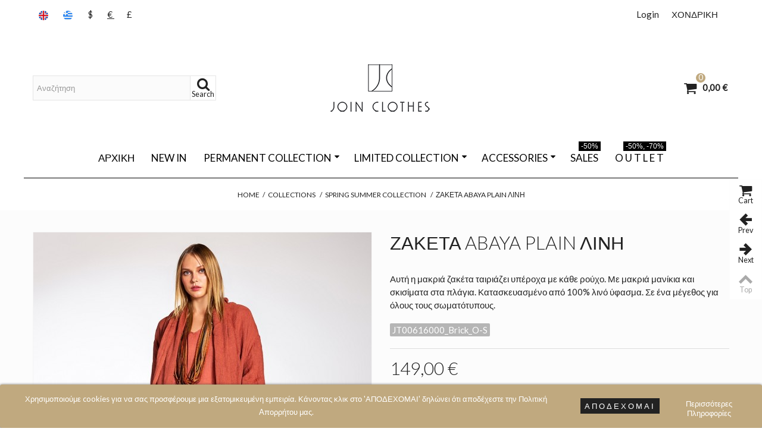

--- FILE ---
content_type: text/html; charset=utf-8
request_url: https://shop.joinclothes.gr/el/spring-summer-collection/2180-jacket-abaya-plain-linen.html
body_size: 21421
content:
<!DOCTYPE HTML> <!--[if lt IE 7]><html class="no-js lt-ie9 lt-ie8 lt-ie7" lang="el-gr"><![endif]--> <!--[if IE 7]><html class="no-js lt-ie9 lt-ie8 ie7" lang="el-gr"><![endif]--> <!--[if IE 8]><html class="no-js lt-ie9 ie8" lang="el-gr"><![endif]--> <!--[if gt IE 8]><html class="no-js ie9" lang="el-gr"><![endif]--><html lang="el-gr"><head><meta charset="utf-8" /><title>Ζακέτα Abaya Plain Λινή</title><meta name="description" content="Μακριά ζακέτα με μακριά μανίκια και σκισίματα στα πλάγια. Από 100% λινό ύφασμα. Σε ένα μέγεθος." /><meta name="robots" content="index,follow" /><meta name="viewport" content="width=device-width, minimum-scale=0.25, maximum-scale=1.6, initial-scale=1.0" /><meta name="apple-mobile-web-app-capable" content="yes" /><link rel="icon" type="image/vnd.microsoft.icon" href="/img/favicon.ico?1744834382" /><link rel="shortcut icon" type="image/x-icon" href="/img/favicon.ico?1744834382" /><link rel="stylesheet" href="https://fonts.googleapis.com/css?family=Lato|Lato:300&amp;subset=greek,greek-ext" type="text/css" media="all" /><link rel="stylesheet" href="https://shop.joinclothes.gr/themes/transformer/cache/v_203_b591bc9e9bae5f6e78832e87a214f992_all.css" type="text/css" media="all" /><link rel="stylesheet" href="https://shop.joinclothes.gr/themes/transformer/cache/v_203_0f34aea345a9f20e6a44467ec002a2b9_print.css" type="text/css" media="print" /><link href="/modules/stthemeeditor/views/css/customer-s1.css?144592d782" rel="stylesheet" type="text/css" media="all" />  <style type="text/css">#easycontent_5{background-attachment:fixed;background-color:#000000;}#easycontent_5.easycontent, #easycontent_5.easycontent a{color:#c0a97f;} #easycontent_5.icon_line:after, #easycontent_5.icon_line:before{background-color:#c0a97f;} #easycontent_5.line{border-color:#c0a97f;}#easycontent_5{padding-top:8px;}#easycontent_5{padding-bottom:8px;}#easycontent_5{margin-top:0px;}#easycontent_5{margin-bottom:0px;}#easycontent_13{margin-top:0px;}#easycontent_13{margin-bottom:0px;}#easycontent_14{margin-top:0px;}#easycontent_14{margin-bottom:0px;}</style><meta property="og:site_name" content="JOIN CLOTHES" /><meta property="og:url" content="http://shop.joinclothes.gr/el/spring-summer-collection/2180-jacket-abaya-plain-linen.html" /><meta property="og:type" content="product" /><meta property="og:title" content="Ζακέτα Abaya Plain Λινή" /><meta property="og:description" content="Αυτή η μακριά ζακέτα ταιριάζει υπέροχα με κάθε ρούχο. Με μακριά μανίκια και σκισίματα στα πλάγια. Κατασκευασμένο από 100% λινό ύφασμα. Σε ένα μέγεθος για όλους τους σωματότυπους." /><meta property="og:image" content="https://shop.joinclothes.gr/18116-thickbox_default/jacket-abaya-plain-linen.jpg" /> <link rel="alternate" type="application/rss+xml" title="Ζακέτα Abaya Plain Λινή" href="https://shop.joinclothes.gr/modules/feeder/rss.php?id_category=404&amp;orderby=position&amp;orderway=asc" /><style>.lgcookieslaw_banner {
		display: table;
		width:100%;
		position:fixed;
		left:0;
		repeat-x scroll left top;
		background: #c0a97f;
		border-color: #c0a97f;
		border-left: 1px solid #c0a97f;
		border-radius: 3px 3px 3px 3px;
		border-right: 1px solid #c0a97f;
		color: #ffffff !important;
		z-index: 99999;
		border-style: solid;
		border-width: 1px;
		margin: 0;
		outline: medium none;
		text-align: center;
		vertical-align: middle;
		text-shadow: 0 0 0 0;
		-webkit-box-shadow: 0px 1px 5px 0px #333333;
		-moz-box-shadow:    0px 1px 5px 0px #333333;
		box-shadow:         0px 1px 5px 0px #333333;
		font-size: 12px;
	
		bottom:0;;
		opacity:1;
	
	}

	.lgcookieslaw_banner > form
	{
		position:relative;
	}

	.lgcookieslaw_banner span.lgcookieslaw_btn
	{
		border-color: #222222 !important;
		background: #222222 !important;
		color: #FFFFFF !important;
		text-align: center;
		margin: 5px 0px 5px 0px;
		padding: 5px 7px;
		display: inline-block;
		border: 0;
		font-weight: bold;
		height: 26px;
		line-height: 16px;
		width: auto;
		font-size: 12px;
		cursor: pointer;
	}

	.lgcookieslaw_banner span:hover.lgcookieslaw_btn
	{
		moz-opacity:0.85;
		opacity: 0.85;
		filter: alpha(opacity=85);
	}

	.lgcookieslaw_banner a.lgcookieslaw_btn
	{
		border-color: #c0a97f;
		background: #c0a97f;
		color: #ffffff !important;
		margin: 5px 0px 5px 0px;
		text-align: center;
		padding: 5px 7px;
		display: inline-block;
		border: 0;
		font-weight: bold;
		height: 26px;
		line-height: 16px;
		width: auto;
		font-size: 12px;
	}

	@media (max-width: 768px) {
		.lgcookieslaw_banner span.lgcookieslaw_btn,
		.lgcookieslaw_banner a.lgcookieslaw_btn {
			height: auto;
		}
	}

	.lgcookieslaw_banner a:hover.lgcookieslaw_btn
	{
		moz-opacity:0.85;
		opacity: 0.85;
		filter: alpha(opacity=85);
	}

	.lgcookieslaw_close_banner_btn
	{
		cursor:pointer;
		height:21px;
		max-width:21px;
		width:21px;
	}

	.lgcookieslaw_container {
		display:table;
		margin: 0 auto;
	}

	.lgcookieslaw_button_container {
		display:table-cell;
		padding:0px;
		vertical-align: middle;
	}

	.lgcookieslaw_button_container div{
		display:table-cell;
		padding: 0px 5px 0px 0px;
		vertical-align: middle;
	}

	.lgcookieslaw_message {
		display:table-cell;
		font-size: 12px;
		padding:2px 25px 5px 5px;
		vertical-align: middle;
	}

	.lgcookieslaw_message p{
		margin: 0;
	}

	.lgcookieslaw_btn-close {
		position:absolute;
		right:5px;
		top:5px;
	}</style> <style type="text/css">#st_advanced_menu_wrap #st_advanced_ma_1,#st_advanced_menu_column_block #st_advanced_ma_1, #st_advanced_menu_wrap #st_advanced_menu_block_1, #st_advanced_menu_wrap #st_advanced_menu_block_1 a,#st_advanced_menu_column_block #st_advanced_menu_block_1,#st_advanced_menu_column_block #st_advanced_menu_block_1 a{color:#000000;}#st_advanced_menu_wrap #st_advanced_ma_1:hover, #st_advanced_menu_wrap #st_advanced_menu_1.current .advanced_ma_level_0,#st_advanced_menu_column_block #st_advanced_ma_1:hover, #st_advanced_menu_column_block #st_advanced_menu_1.current .advanced_ma_level_0,#st_advanced_menu_wrap #st_advanced_menu_block_1 a:hover,#st_advanced_menu_column_block #st_advanced_menu_block_1 a:hover{color:#000000;}#st_advanced_menu_wrap #st_advanced_ma_1,#st_advanced_menu_column_block #st_advanced_ma_1{background-color:#ffffff;}#st_advanced_menu_wrap #st_advanced_ma_1:hover, #st_advanced_menu_wrap #st_advanced_menu_1.current .advanced_ma_level_0,#st_advanced_menu_column_block #st_advanced_ma_1:hover, #st_advanced_menu_column_block #st_advanced_menu_1.current .advanced_ma_level_0{background-color:#ffffff;}#st_advanced_menu_wrap #st_advanced_menu_1 .stadvancedmenu_sub, #st_advanced_menu_wrap #st_advanced_menu_1 .stadvancedmenu_multi_level ul, #st_advanced_menu_wrap #st_advanced_menu_1 .advanced_mu_level_2 ul,#st_advanced_menu_column_block #st_advanced_menu_1 .stadvancedmenu_sub, #st_advanced_menu_column_block #st_advanced_menu_1 .stadvancedmenu_multi_level ul, #st_advanced_menu_column_block #st_advanced_menu_1 .advanced_mu_level_2 ul,#st_advanced_menu_wrap #st_advanced_menu_1 .stadvancedmenu_vs{background-color:#ffffff;}#st_advanced_menu_wrap #st_advanced_ma_10,#st_advanced_menu_column_block #st_advanced_ma_10, #st_advanced_menu_wrap #st_advanced_menu_block_10, #st_advanced_menu_wrap #st_advanced_menu_block_10 a,#st_advanced_menu_column_block #st_advanced_menu_block_10,#st_advanced_menu_column_block #st_advanced_menu_block_10 a{color:#000000;}#st_advanced_menu_wrap #st_advanced_ma_10:hover, #st_advanced_menu_wrap #st_advanced_menu_10.current .advanced_ma_level_0,#st_advanced_menu_column_block #st_advanced_ma_10:hover, #st_advanced_menu_column_block #st_advanced_menu_10.current .advanced_ma_level_0,#st_advanced_menu_wrap #st_advanced_menu_block_10 a:hover,#st_advanced_menu_column_block #st_advanced_menu_block_10 a:hover{color:#000000;}#st_advanced_menu_wrap #st_advanced_ma_10,#st_advanced_menu_column_block #st_advanced_ma_10{background-color:#ffffff;}#st_advanced_menu_wrap #st_advanced_ma_10:hover, #st_advanced_menu_wrap #st_advanced_menu_10.current .advanced_ma_level_0,#st_advanced_menu_column_block #st_advanced_ma_10:hover, #st_advanced_menu_column_block #st_advanced_menu_10.current .advanced_ma_level_0{background-color:#ffffff;}#st_advanced_menu_wrap #st_advanced_menu_10 .stadvancedmenu_sub, #st_advanced_menu_wrap #st_advanced_menu_10 .stadvancedmenu_multi_level ul, #st_advanced_menu_wrap #st_advanced_menu_10 .advanced_mu_level_2 ul,#st_advanced_menu_column_block #st_advanced_menu_10 .stadvancedmenu_sub, #st_advanced_menu_column_block #st_advanced_menu_10 .stadvancedmenu_multi_level ul, #st_advanced_menu_column_block #st_advanced_menu_10 .advanced_mu_level_2 ul,#st_advanced_menu_wrap #st_advanced_menu_10 .stadvancedmenu_vs{background-color:#ffffff;}#st_advanced_ma_10 .cate_label,#st_mo_advanced_ma_10 .cate_label{color:#ffffff;}#st_advanced_ma_10 .cate_label,#st_mo_advanced_ma_10 .cate_label{background-color:#000000;}#st_advanced_menu_wrap #st_advanced_ma_21,#st_advanced_menu_column_block #st_advanced_ma_21, #st_advanced_menu_wrap #st_advanced_menu_block_21, #st_advanced_menu_wrap #st_advanced_menu_block_21 a,#st_advanced_menu_column_block #st_advanced_menu_block_21,#st_advanced_menu_column_block #st_advanced_menu_block_21 a{color:#000000;}#st_advanced_menu_wrap #st_advanced_ma_21:hover, #st_advanced_menu_wrap #st_advanced_menu_21.current .advanced_ma_level_0,#st_advanced_menu_column_block #st_advanced_ma_21:hover, #st_advanced_menu_column_block #st_advanced_menu_21.current .advanced_ma_level_0,#st_advanced_menu_wrap #st_advanced_menu_block_21 a:hover,#st_advanced_menu_column_block #st_advanced_menu_block_21 a:hover{color:#000000;}#st_advanced_ma_21 .cate_label,#st_mo_advanced_ma_21 .cate_label{color:#ffffff;}#st_advanced_ma_21 .cate_label,#st_mo_advanced_ma_21 .cate_label{background-color:#000000;}#st_advanced_menu_wrap #st_advanced_ma_31,#st_advanced_menu_column_block #st_advanced_ma_31, #st_advanced_menu_wrap #st_advanced_menu_block_31, #st_advanced_menu_wrap #st_advanced_menu_block_31 a,#st_advanced_menu_column_block #st_advanced_menu_block_31,#st_advanced_menu_column_block #st_advanced_menu_block_31 a{color:#000000;}#st_advanced_menu_wrap #st_advanced_ma_31:hover, #st_advanced_menu_wrap #st_advanced_menu_31.current .advanced_ma_level_0,#st_advanced_menu_column_block #st_advanced_ma_31:hover, #st_advanced_menu_column_block #st_advanced_menu_31.current .advanced_ma_level_0,#st_advanced_menu_wrap #st_advanced_menu_block_31 a:hover,#st_advanced_menu_column_block #st_advanced_menu_block_31 a:hover{color:#000000;}#st_advanced_menu_wrap #st_advanced_ma_32,#st_advanced_menu_column_block #st_advanced_ma_32, #st_advanced_menu_wrap #st_advanced_menu_block_32, #st_advanced_menu_wrap #st_advanced_menu_block_32 a,#st_advanced_menu_column_block #st_advanced_menu_block_32,#st_advanced_menu_column_block #st_advanced_menu_block_32 a{color:#000000;}#st_advanced_menu_wrap #st_advanced_ma_32:hover, #st_advanced_menu_wrap #st_advanced_menu_32.current .advanced_ma_level_0,#st_advanced_menu_column_block #st_advanced_ma_32:hover, #st_advanced_menu_column_block #st_advanced_menu_32.current .advanced_ma_level_0,#st_advanced_menu_wrap #st_advanced_menu_block_32 a:hover,#st_advanced_menu_column_block #st_advanced_menu_block_32 a:hover{color:#000000;}#st_advanced_menu_wrap #st_advanced_ma_33,#st_advanced_menu_column_block #st_advanced_ma_33, #st_advanced_menu_wrap #st_advanced_menu_block_33, #st_advanced_menu_wrap #st_advanced_menu_block_33 a,#st_advanced_menu_column_block #st_advanced_menu_block_33,#st_advanced_menu_column_block #st_advanced_menu_block_33 a{color:#000000;}#st_advanced_menu_wrap #st_advanced_ma_33:hover, #st_advanced_menu_wrap #st_advanced_menu_33.current .advanced_ma_level_0,#st_advanced_menu_column_block #st_advanced_ma_33:hover, #st_advanced_menu_column_block #st_advanced_menu_33.current .advanced_ma_level_0,#st_advanced_menu_wrap #st_advanced_menu_block_33 a:hover,#st_advanced_menu_column_block #st_advanced_menu_block_33 a:hover{color:#000000;}#st_advanced_menu_wrap #st_advanced_ma_34,#st_advanced_menu_column_block #st_advanced_ma_34, #st_advanced_menu_wrap #st_advanced_menu_block_34, #st_advanced_menu_wrap #st_advanced_menu_block_34 a,#st_advanced_menu_column_block #st_advanced_menu_block_34,#st_advanced_menu_column_block #st_advanced_menu_block_34 a{color:#000000;}#st_advanced_menu_wrap #st_advanced_ma_34:hover, #st_advanced_menu_wrap #st_advanced_menu_34.current .advanced_ma_level_0,#st_advanced_menu_column_block #st_advanced_ma_34:hover, #st_advanced_menu_column_block #st_advanced_menu_34.current .advanced_ma_level_0,#st_advanced_menu_wrap #st_advanced_menu_block_34 a:hover,#st_advanced_menu_column_block #st_advanced_menu_block_34 a:hover{color:#000000;}#st_advanced_menu_wrap #st_advanced_ma_35,#st_advanced_menu_column_block #st_advanced_ma_35, #st_advanced_menu_wrap #st_advanced_menu_block_35, #st_advanced_menu_wrap #st_advanced_menu_block_35 a,#st_advanced_menu_column_block #st_advanced_menu_block_35,#st_advanced_menu_column_block #st_advanced_menu_block_35 a{color:#000000;}#st_advanced_menu_wrap #st_advanced_ma_35:hover, #st_advanced_menu_wrap #st_advanced_menu_35.current .advanced_ma_level_0,#st_advanced_menu_column_block #st_advanced_ma_35:hover, #st_advanced_menu_column_block #st_advanced_menu_35.current .advanced_ma_level_0,#st_advanced_menu_wrap #st_advanced_menu_block_35 a:hover,#st_advanced_menu_column_block #st_advanced_menu_block_35 a:hover{color:#000000;}#st_advanced_menu_wrap #st_advanced_ma_36,#st_advanced_menu_column_block #st_advanced_ma_36, #st_advanced_menu_wrap #st_advanced_menu_block_36, #st_advanced_menu_wrap #st_advanced_menu_block_36 a,#st_advanced_menu_column_block #st_advanced_menu_block_36,#st_advanced_menu_column_block #st_advanced_menu_block_36 a{color:#000000;}#st_advanced_menu_wrap #st_advanced_ma_36:hover, #st_advanced_menu_wrap #st_advanced_menu_36.current .advanced_ma_level_0,#st_advanced_menu_column_block #st_advanced_ma_36:hover, #st_advanced_menu_column_block #st_advanced_menu_36.current .advanced_ma_level_0,#st_advanced_menu_wrap #st_advanced_menu_block_36 a:hover,#st_advanced_menu_column_block #st_advanced_menu_block_36 a:hover{color:#000000;}#st_advanced_menu_wrap #st_advanced_ma_37,#st_advanced_menu_column_block #st_advanced_ma_37, #st_advanced_menu_wrap #st_advanced_menu_block_37, #st_advanced_menu_wrap #st_advanced_menu_block_37 a,#st_advanced_menu_column_block #st_advanced_menu_block_37,#st_advanced_menu_column_block #st_advanced_menu_block_37 a{color:#000000;}#st_advanced_menu_wrap #st_advanced_ma_37:hover, #st_advanced_menu_wrap #st_advanced_menu_37.current .advanced_ma_level_0,#st_advanced_menu_column_block #st_advanced_ma_37:hover, #st_advanced_menu_column_block #st_advanced_menu_37.current .advanced_ma_level_0,#st_advanced_menu_wrap #st_advanced_menu_block_37 a:hover,#st_advanced_menu_column_block #st_advanced_menu_block_37 a:hover{color:#000000;}#st_advanced_menu_wrap #st_advanced_ma_38,#st_advanced_menu_column_block #st_advanced_ma_38, #st_advanced_menu_wrap #st_advanced_menu_block_38, #st_advanced_menu_wrap #st_advanced_menu_block_38 a,#st_advanced_menu_column_block #st_advanced_menu_block_38,#st_advanced_menu_column_block #st_advanced_menu_block_38 a{color:#000000;}#st_advanced_menu_wrap #st_advanced_ma_38:hover, #st_advanced_menu_wrap #st_advanced_menu_38.current .advanced_ma_level_0,#st_advanced_menu_column_block #st_advanced_ma_38:hover, #st_advanced_menu_column_block #st_advanced_menu_38.current .advanced_ma_level_0,#st_advanced_menu_wrap #st_advanced_menu_block_38 a:hover,#st_advanced_menu_column_block #st_advanced_menu_block_38 a:hover{color:#000000;}#st_advanced_menu_wrap #st_advanced_ma_39,#st_advanced_menu_column_block #st_advanced_ma_39, #st_advanced_menu_wrap #st_advanced_menu_block_39, #st_advanced_menu_wrap #st_advanced_menu_block_39 a,#st_advanced_menu_column_block #st_advanced_menu_block_39,#st_advanced_menu_column_block #st_advanced_menu_block_39 a{color:#000000;}#st_advanced_menu_wrap #st_advanced_ma_39:hover, #st_advanced_menu_wrap #st_advanced_menu_39.current .advanced_ma_level_0,#st_advanced_menu_column_block #st_advanced_ma_39:hover, #st_advanced_menu_column_block #st_advanced_menu_39.current .advanced_ma_level_0,#st_advanced_menu_wrap #st_advanced_menu_block_39 a:hover,#st_advanced_menu_column_block #st_advanced_menu_block_39 a:hover{color:#000000;}#st_advanced_menu_wrap #st_advanced_ma_40,#st_advanced_menu_column_block #st_advanced_ma_40, #st_advanced_menu_wrap #st_advanced_menu_block_40, #st_advanced_menu_wrap #st_advanced_menu_block_40 a,#st_advanced_menu_column_block #st_advanced_menu_block_40,#st_advanced_menu_column_block #st_advanced_menu_block_40 a{color:#000000;}#st_advanced_menu_wrap #st_advanced_menu_block_40 .advanced_ma_level_1,#st_advanced_menu_column_block #st_advanced_menu_block_40 .advanced_ma_level_1{color:#000000;}#st_advanced_menu_wrap #st_advanced_ma_40:hover, #st_advanced_menu_wrap #st_advanced_menu_40.current .advanced_ma_level_0,#st_advanced_menu_column_block #st_advanced_ma_40:hover, #st_advanced_menu_column_block #st_advanced_menu_40.current .advanced_ma_level_0,#st_advanced_menu_wrap #st_advanced_menu_block_40 a:hover,#st_advanced_menu_column_block #st_advanced_menu_block_40 a:hover{color:#000000;}#st_advanced_menu_wrap #st_advanced_menu_block_40 .advanced_ma_level_1:hover,#st_advanced_menu_column_block #st_advanced_menu_block_40 .advanced_ma_level_1:hover{color:#000000;}#st_advanced_menu_wrap #st_advanced_ma_41,#st_advanced_menu_column_block #st_advanced_ma_41, #st_advanced_menu_wrap #st_advanced_menu_block_41, #st_advanced_menu_wrap #st_advanced_menu_block_41 a,#st_advanced_menu_column_block #st_advanced_menu_block_41,#st_advanced_menu_column_block #st_advanced_menu_block_41 a{color:#000000;}#st_advanced_menu_wrap #st_advanced_menu_block_41 .advanced_ma_level_1,#st_advanced_menu_column_block #st_advanced_menu_block_41 .advanced_ma_level_1{color:#000000;}#st_advanced_menu_wrap #st_advanced_ma_41:hover, #st_advanced_menu_wrap #st_advanced_menu_41.current .advanced_ma_level_0,#st_advanced_menu_column_block #st_advanced_ma_41:hover, #st_advanced_menu_column_block #st_advanced_menu_41.current .advanced_ma_level_0,#st_advanced_menu_wrap #st_advanced_menu_block_41 a:hover,#st_advanced_menu_column_block #st_advanced_menu_block_41 a:hover{color:#000000;}#st_advanced_menu_wrap #st_advanced_menu_block_41 .advanced_ma_level_1:hover,#st_advanced_menu_column_block #st_advanced_menu_block_41 .advanced_ma_level_1:hover{color:#000000;}#st_advanced_menu_wrap #st_advanced_ma_42,#st_advanced_menu_column_block #st_advanced_ma_42, #st_advanced_menu_wrap #st_advanced_menu_block_42, #st_advanced_menu_wrap #st_advanced_menu_block_42 a,#st_advanced_menu_column_block #st_advanced_menu_block_42,#st_advanced_menu_column_block #st_advanced_menu_block_42 a{color:#000000;}#st_advanced_menu_wrap #st_advanced_menu_block_42 .advanced_ma_level_1,#st_advanced_menu_column_block #st_advanced_menu_block_42 .advanced_ma_level_1{color:#000000;}#st_advanced_menu_wrap #st_advanced_ma_42:hover, #st_advanced_menu_wrap #st_advanced_menu_42.current .advanced_ma_level_0,#st_advanced_menu_column_block #st_advanced_ma_42:hover, #st_advanced_menu_column_block #st_advanced_menu_42.current .advanced_ma_level_0,#st_advanced_menu_wrap #st_advanced_menu_block_42 a:hover,#st_advanced_menu_column_block #st_advanced_menu_block_42 a:hover{color:#000000;}#st_advanced_menu_wrap #st_advanced_menu_block_42 .advanced_ma_level_1:hover,#st_advanced_menu_column_block #st_advanced_menu_block_42 .advanced_ma_level_1:hover{color:#000000;}#st_advanced_menu_wrap #st_advanced_ma_43,#st_advanced_menu_column_block #st_advanced_ma_43, #st_advanced_menu_wrap #st_advanced_menu_block_43, #st_advanced_menu_wrap #st_advanced_menu_block_43 a,#st_advanced_menu_column_block #st_advanced_menu_block_43,#st_advanced_menu_column_block #st_advanced_menu_block_43 a{color:#000000;}#st_advanced_menu_wrap #st_advanced_menu_block_43 .advanced_ma_level_1,#st_advanced_menu_column_block #st_advanced_menu_block_43 .advanced_ma_level_1{color:#000000;}#st_advanced_menu_wrap #st_advanced_ma_43:hover, #st_advanced_menu_wrap #st_advanced_menu_43.current .advanced_ma_level_0,#st_advanced_menu_column_block #st_advanced_ma_43:hover, #st_advanced_menu_column_block #st_advanced_menu_43.current .advanced_ma_level_0,#st_advanced_menu_wrap #st_advanced_menu_block_43 a:hover,#st_advanced_menu_column_block #st_advanced_menu_block_43 a:hover{color:#000000;}#st_advanced_menu_wrap #st_advanced_menu_block_43 .advanced_ma_level_1:hover,#st_advanced_menu_column_block #st_advanced_menu_block_43 .advanced_ma_level_1:hover{color:#000000;}</style><style type="text/css">#st_advanced_banner_1.st_advanced_banner_row .row{margin-left:-0px;margin-right:-0px;}#st_advanced_banner_1 .advanced_banner_col{padding-left:0px;padding-right:0px;}#st_advanced_banner_1 .advanced_banner_col.advanced_banner_b .st_advanced_banner_block{margin-bottom:0px;}@media (max-width: 767px) {.st_advanced_banner_block {margin-bottom:0px;}}#st_advanced_banner_1{margin-top:0px;}#st_advanced_banner_1{margin-bottom:40px;}#st_advanced_banner_18.st_advanced_banner_row .row{margin-left:-0px;margin-right:-0px;}#st_advanced_banner_18 .advanced_banner_col{padding-left:0px;padding-right:0px;}#st_advanced_banner_18 .advanced_banner_col.advanced_banner_b .st_advanced_banner_block{margin-bottom:0px;}@media (max-width: 767px) {.st_advanced_banner_block {margin-bottom:0px;}}#st_advanced_banner_18{margin-top:0px;}#st_advanced_banner_18{margin-bottom:40px;}#st_advanced_banner_19.st_advanced_banner_row .row{margin-left:-0px;margin-right:-0px;}#st_advanced_banner_19 .advanced_banner_col{padding-left:0px;padding-right:0px;}#st_advanced_banner_19 .advanced_banner_col.advanced_banner_b .st_advanced_banner_block{margin-bottom:0px;}@media (max-width: 767px) {.st_advanced_banner_block {margin-bottom:0px;}}#st_advanced_banner_19{margin-top:0px;}#st_advanced_banner_19{margin-bottom:40px;}#st_advanced_banner_20.st_advanced_banner_row .row{margin-left:-0px;margin-right:-0px;}#st_advanced_banner_20 .advanced_banner_col{padding-left:0px;padding-right:0px;}#st_advanced_banner_20 .advanced_banner_col.advanced_banner_b .st_advanced_banner_block{margin-bottom:0px;}@media (max-width: 767px) {.st_advanced_banner_block {margin-bottom:0px;}}#st_advanced_banner_20{margin-top:0px;}#st_advanced_banner_20{margin-bottom:40px;}</style> <div id="apc_content"></div>     </head><body id="product" class="product product-2180 product-jacket-abaya-plain-linen category-404 category-spring-summer-collection hide-left-column hide-right-column lang_el slide_lr_column default_group_id_1 "> <!--[if lt IE 9]><p class="alert alert-warning">Please upgrade to Internet Explorer version 9 or download Firefox, Opera, Safari or Chrome.</p> <![endif]--><div id="body_wrapper"> <header id="page_header" class=" "><div id="top_bar" class="nav"><div class="container"><div class="row"> <nav class="clearfix"><dl id="multilink_8" class="stlinkgroups_top pull-right dropdown_wrap first-item top_bar_item"><dt class="dropdown_tri"> <a href="https://docs.google.com/forms/d/e/1FAIpQLScAFcjvBR27pNVc3gCpFDpPLx4nhhQ2LI79nlS4Y9GwP84YdA/viewform" title="&Chi;&Omicron;&Nu;&Delta;&Rho;&Iota;&Kappa;&Eta;" class="dropdown_tri_inner" rel="nofollow" > ΧΟΝΔΡΙΚΗ </a></dt><dd class="dropdown_list dropdown_right"><ul class=""></ul></dd></dl><a href="https://shop.joinclothes.gr/en/spring-summer-collection/2180-jacket-abaya-plain-linen.html" title="English (English)" rel="alternate" hreflang="en" class="top_bar_item header_item language_selector pull-left"> <img src="https://shop.joinclothes.gr/img/l/1.jpg" alt="en" width="16" height="11" class="mar_r4" /> </a> <span class="top_bar_item header_item language_selector pull-left"><img src="https://shop.joinclothes.gr/img/l/2.jpg" alt="el" width="16" height="11" class="mar_r4" /></span><div id="header_user_info" class="header_user_info pull-right clearfix top_bar_item"> <a class="header_item login" href="https://shop.joinclothes.gr/el/my-account" rel="nofollow" title="Log in to your customer account"> Login </a> <a class="header_item sing_up" href="https://shop.joinclothes.gr/el/my-account" rel="nofollow" title="Log in to your customer account"> Sign Up </a></div><form class="setCurrency currency_btns_from pull-left top_bar_item" action="/el/spring-summer-collection/2180-jacket-abaya-plain-linen.html" method="post"> <input type="hidden" name="id_currency" id="id_currency" value=""/> <input type="hidden" name="SubmitCurrency" value="" /> <a href="javascript:setCurrency(2);" title="Dollar" rel="nofollow" class="header_item currency_selector">$&nbsp;</a> <span class="header_item currency_selector">€&nbsp;</span> <a href="javascript:setCurrency(3);" title="Pound" rel="nofollow" class="header_item currency_selector">£&nbsp;</a></form></nav></div></div></div> <section id="mobile_bar" class="animated fast"><div class="container"><div id="mobile_bar_container" class=" mobile_bar_center_layout"><div id="mobile_bar_left"><div id="mobile_bar_left_inner"><a id="stmobileadvancedmenu_tri" class="mobile_bar_tri" href="javascript:;" title="Menu"> <i class="icon-menu icon-1x"></i> <span class="mobile_bar_tri_text">Menu</span> </a></div></div><div id="mobile_bar_center"> <a id="mobile_header_logo" href="https://shop.joinclothes.gr/" title="JOIN CLOTHES"> <img class="logo replace-2x" src="https://shop.joinclothes.gr/modules/stthemeeditor/img/6a0ee9eb4c4b7b8648b6b442524ccc2b.jpg" data-2x="https://shop.joinclothes.gr/modules/stthemeeditor/img/a4f73b95ee69255be147e9c195288af3.jpg" alt="JOIN CLOTHES" width="180" height="30"/> </a></div><div id="mobile_bar_right"><div id="mobile_bar_right_inner"><a id="shopping_cart_mobile" href="https://shop.joinclothes.gr/el/order" title="Προβολή καλαθιού" rel="nofollow" class="shopping_cart mobile_bar_tri"> <i class="icon-basket icon-1x icon_btn"></i> <span class="mobile_bar_tri_text">Καλάθι</span> <span class="ajax_cart_quantity amount_circle constantly_show">0</span> </a></div></div></div></div> </section><section id="header" class=" logo_center animated fast"><div class="wide_container"><div class="container header_container"><div class="row"><div id="header_left" class="col-sm-12 col-md-4 posi_rel"><div id="header_left_inner" class="clearfix"><div id="search_block_top" class="search_block_mod clearfix"><form id="searchbox" method="get" action="//shop.joinclothes.gr/el/search" ><div class="searchbox_inner"> <input type="hidden" name="controller" value="search" /> <input type="hidden" name="orderby" value="position" /> <input type="hidden" name="orderway" value="desc" /> <input class="search_query form-control" type="text" id="search_query_top" name="search_query" placeholder="Αναζήτηση" value="" autocomplete="off" /><a href="javascript:;" title="Search" rel="nofollow" id="submit_searchbox" class="submit_searchbox icon_wrap"><i class="icon-search-1 icon-0x"></i><span class="icon_text">Search</span></a><div class="hidden" id="more_prod_string">More products »</div></div></form>  </div></div></div><div id="logo_wrapper" class="col-sm-12 col-md-4"><div id="header_logo_inner"> <a id="header_logo" href="https://shop.joinclothes.gr/" title="JOIN CLOTHES"> <img class="logo replace-2x" src="https://shop.joinclothes.gr/img/join-clothes-logo-1447755128.jpg" data-2x="https://shop.joinclothes.gr/modules/stthemeeditor/img/a4f73b95ee69255be147e9c195288af3.jpg" alt="JOIN CLOTHES" width="180" height="90"/> </a></div></div><div id="header_right" class="col-sm-12 col-md-4 text-right"><div id="header_right_inner" class="clearfix"><div id="blockcart_top_wrap" class="blockcart_wrap blockcart_mod shopping_cart_style_1 "> <a id="shopping_cart" href="https://shop.joinclothes.gr/el/order" title="View my shopping cart" rel="nofollow" class="shopping_cart clearfix header_item"><div class="ajax_cart_left icon_wrap"> <i class="icon-basket icon-0x icon_btn"></i> <span class="icon_text">Cart</span> <span class="ajax_cart_quantity amount_circle constantly_show">0</span></div> <span class="ajax_cart_quantity ajax_cart_middle">0</span> <span class="ajax_cart_product_txt ajax_cart_middle">item(s)</span> <span class="ajax_cart_split ajax_cart_middle">-</span> <span class="ajax_cart_total ajax_cart_right"> 0,00 € </span> </a><div id="cart_block" class="cart_block block exclusive"><div class="block_content"><div class="cart_block_list"><p class="cart_block_no_products"> No products</p><div class="cart-prices"><div class="cart-prices-line first-line"> <span class="price cart_block_shipping_cost ajax_cart_shipping_cost unvisible"> To be determined </span> <span class="unvisible"> Shipping </span></div><div class="cart-prices-line"> <span class="price cart_block_tax_cost ajax_cart_tax_cost">0,00 €</span> <span>Tax</span></div><div class="cart-prices-line last-line"> <span class="price cart_block_total ajax_block_cart_total">0,00 €</span> <span>Total</span></div><p> Prices are tax included</p></div><p class="cart-buttons"> <a id="button_order_cart" class="btn btn-default" href="https://shop.joinclothes.gr/el/order" title="Check out" rel="nofollow">Check out</a></p></div></div></div></div><div id="layer_cart" class="layer_box"><div class="layer_inner_box"><div class="layer_product clearfix mar_b10"> <span class="cross btn" title="Close window"></span><div class="product-image-container layer_cart_img"></div><div class="layer_product_info"> <span id="layer_cart_product_title" class="product-name"></span> <span id="layer_cart_product_attributes"></span><div id="layer_cart_product_quantity_wrap"> <span class="layer_cart_label">Quantity</span> <span id="layer_cart_product_quantity"></span></div><div id="layer_cart_product_price_wrap"> <span class="layer_cart_label">Total</span> <span id="layer_cart_product_price"></span></div></div></div><div id="pro_added_success" class="success">Product successfully added to your shopping cart</div><div class="layer_details"><div class="layer_cart_sum"> <span class="ajax_cart_product_txt_s unvisible"> There are <span class="ajax_cart_quantity">0</span> items in your cart. </span> <span class="ajax_cart_product_txt "> There are <span class="ajax_cart_quantity">0</span> items in your cart. </span></div><div id="layer_cart_ajax_block_products_total" class="layer_cart_row hidden"> <span class="layer_cart_label"> Total products (tax incl.) </span> <span class="ajax_block_products_total"> </span></div><div id="layer_cart_ajax_cart_shipping_cost" class="layer_cart_row hidden"> <span class="layer_cart_label unvisible"> Total shipping&nbsp;(tax incl.) </span> <span class="ajax_cart_shipping_cost unvisible"> To be determined </span></div><div id="layer_cart_ajax_cart_tax_cost" class="layer_cart_row hidden"> <span class="layer_cart_label">Tax</span> <span class="price cart_block_tax_cost ajax_cart_tax_cost">0,00 €</span></div><div id="layer_cart_ajax_block_cart_total" class="layer_cart_row"> <span class="layer_cart_label"> Total (tax incl.) </span> <span class="ajax_block_cart_total price"> </span></div><div class="button-container clearfix"> <span class="continue btn btn-default pull-left" title="Continue shopping"> Continue shopping </span> <a class="btn btn-default pull-right" href="https://shop.joinclothes.gr/el/order" title="Proceed to checkout" rel="nofollow"> Proceed to checkout </a></div></div></div><div class="crossseling"></div></div><div class="layer_cart_overlay layer_overlay"></div><div id="lgcookieslaw_banner" class="lgcookieslaw_banner"><div class="lgcookieslaw_container"><div class="lgcookieslaw_message"><p>Χρησιμοποιούμε cookies για να σας προσφέρουμε μια εξατομικευμένη εμπειρία. Κάνοντας κλικ στο 'ΑΠΟΔΕΧΟΜΑΙ' δηλώνει ότι αποδέχεστε την Πολιτική Aπορρήτου μας.</p></div><div class="lgcookieslaw_button_container"><div> <span id="lgcookieslaw_accept" class="lgcookieslaw_btn">Αποδέχομαι</span></div><div> <a id="lgcookieslaw_info" class="lgcookieslaw_btn" href="https://shop.joinclothes.gr/el/content/25-gdpr" > Περισσότερες Πληροφορίες </a></div></div></div></div></div></div></div></div></div> </section> <section id="top_extra" class="main_menu_has_widgets_0"><div class="wide_container boxed_advancedmenu"><div id="st_advanced_menu_container" class="animated fast"><div class="container"><div class="container_inner clearfix"> <nav id="st_advanced_menu_wrap" role="navigation"><ul class="st_advanced_menu clearfix advanced_mu_level_0"><li id="st_advanced_menu_1" class="advanced_ml_level_0 m_alignment_0"> <a id="st_advanced_ma_1" href="https://shop.joinclothes.gr/el/" class="advanced_ma_level_0" >Αρχική</a></li><li id="st_advanced_menu_31" class="advanced_ml_level_0 m_alignment_0"> <a id="st_advanced_ma_31" href="https://shop.joinclothes.gr/el/480-new-in" class="advanced_ma_level_0" >NEW IN</a></li><li id="st_advanced_menu_32" class="advanced_ml_level_0 m_alignment_0"> <a id="st_advanced_ma_32" href="https://shop.joinclothes.gr/el/478-permanent-collection" class="advanced_ma_level_0 is_parent" >PERMANENT COLLECTION<i class="icon-down-dir-2"></i></a><ul id="st_advanced_menu_multi_level_32" class="stadvancedmenu_sub stadvancedmenu_multi_level"><li class="advanced_ml_level_1"> <a id="st_advanced_ma_35" href="https://shop.joinclothes.gr/el/479-summer" class="advanced_ma_level_1 advanced_ma_item ">SUMMER</a></li><li class="advanced_ml_level_1"> <a id="st_advanced_ma_36" href="https://shop.joinclothes.gr/el/482-winter" class="advanced_ma_level_1 advanced_ma_item ">WINTER</a></li><li class="advanced_ml_level_1"> <a id="st_advanced_ma_37" href="https://shop.joinclothes.gr/el/483-all-year" class="advanced_ma_level_1 advanced_ma_item ">ALL YEAR</a></li></ul></li><li id="st_advanced_menu_33" class="advanced_ml_level_0 m_alignment_0"> <a id="st_advanced_ma_33" href="https://shop.joinclothes.gr/el/481-limited-collection" class="advanced_ma_level_0 is_parent" >LIMITED COLLECTION<i class="icon-down-dir-2"></i></a><ul id="st_advanced_menu_multi_level_33" class="stadvancedmenu_sub stadvancedmenu_multi_level"><li class="advanced_ml_level_1"> <a id="st_advanced_ma_38" href="https://shop.joinclothes.gr/el/484-summer" class="advanced_ma_level_1 advanced_ma_item ">SUMMER</a></li><li class="advanced_ml_level_1"> <a id="st_advanced_ma_39" href="https://shop.joinclothes.gr/el/485-winter" class="advanced_ma_level_1 advanced_ma_item ">WINTER</a></li></ul></li><li id="st_advanced_menu_34" class="advanced_ml_level_0 m_alignment_0"> <a id="st_advanced_ma_34" href="https://shop.joinclothes.gr/el/8-accessories" class="advanced_ma_level_0 is_parent" >ACCESSORIES<i class="icon-down-dir-2"></i></a><ul id="st_advanced_menu_multi_level_34" class="stadvancedmenu_sub stadvancedmenu_multi_level"><li class="advanced_ml_level_1"> <a id="st_advanced_ma_40" href="https://shop.joinclothes.gr/el/455-jewelry" class="advanced_ma_level_1 advanced_ma_item has_children ">JEWELRY<span class="is_parent_icon"><b class="is_parent_icon_h"></b><b class="is_parent_icon_v"></b></span></a><ul class="advanced_mu_level_2 p_granditem_1"><li class="advanced_ml_level_2 granditem_0 p_granditem_1"> <a href="https://shop.joinclothes.gr/el/500-monies" class="advanced_ma_level_2 advanced_ma_item ">MONIES</a></li><li class="advanced_ml_level_2 granditem_0 p_granditem_1"> <a href="https://shop.joinclothes.gr/el/501-pascale-lion" class="advanced_ma_level_2 advanced_ma_item ">PASCALE LION</a></li><li class="advanced_ml_level_2 granditem_0 p_granditem_1"> <a href="https://shop.joinclothes.gr/el/502-tsoukala" class="advanced_ma_level_2 advanced_ma_item ">TSOUKALA</a></li></ul></li><li class="advanced_ml_level_1"> <a id="st_advanced_ma_41" href="https://shop.joinclothes.gr/el/458-scarfs" class="advanced_ma_level_1 advanced_ma_item has_children ">SCARFS<span class="is_parent_icon"><b class="is_parent_icon_h"></b><b class="is_parent_icon_v"></b></span></a><ul class="advanced_mu_level_2 p_granditem_1"><li class="advanced_ml_level_2 granditem_0 p_granditem_1"> <a href="https://shop.joinclothes.gr/el/457-inoui-edition" class="advanced_ma_level_2 advanced_ma_item ">INOUI EDITION</a></li></ul></li><li class="advanced_ml_level_1"> <a id="st_advanced_ma_42" href="https://shop.joinclothes.gr/el/456-bags" class="advanced_ma_level_1 advanced_ma_item ">BAGS</a></li><li class="advanced_ml_level_1"> <a id="st_advanced_ma_43" href="https://shop.joinclothes.gr/el/503-shoes-sandals" class="advanced_ma_level_1 advanced_ma_item ">SHOES - SANDALS</a></li></ul></li><li id="st_advanced_menu_21" class="advanced_ml_level_0 m_alignment_0"> <a id="st_advanced_ma_21" href="https://shop.joinclothes.gr/el/387-winter" class="advanced_ma_level_0" >SALES<span class="cate_label">-50%</span></a></li><li id="st_advanced_menu_10" class="advanced_ml_level_0 m_alignment_0"> <a id="st_advanced_ma_10" href="https://shop.joinclothes.gr/el/14-outlet#/season-spring_summer" class="advanced_ma_level_0" >O U T L E T<span class="cate_label">-50%, -70%</span></a></li></ul> </nav></div></div></div></div> </section><div id="breadcrumb_wrapper" class=" wide_container "><div class="container"><div class="row"><div class="col-xs-12 col-sm-12 col-md-12 clearfix"> <section class="breadcrumb"><ul itemscope itemtype="http://schema.org/BreadcrumbList"><li itemprop="itemListElement" itemscope itemtype="http://schema.org/ListItem"><a class="home" href="https://shop.joinclothes.gr/" title="&Epsilon;&pi;&iota;&sigma;&tau;&rho;&omicron;&phi;ή &sigma;&tau;&eta;&nu; &Alpha;&rho;&chi;&iota;&kappa;ή" itemprop="item"><span itemprop="name">Home</span></a><meta itemprop="position" content="1" /></li><li class="navigation-pipe">/</li><li itemprop="itemListElement" itemscope itemtype="http://schema.org/ListItem"> <a href="https://shop.joinclothes.gr/el/282-collections" itemprop="item" title="Collections"> <span itemprop="name">Collections</span> </a><meta itemprop="position" content="2" /></li><li class="navigation-pipe">/</li><li itemprop="itemListElement" itemscope itemtype="http://schema.org/ListItem"> <a href="https://shop.joinclothes.gr/el/404-spring-summer-collection" itemprop="item" title="Spring Summer Collection"> <span itemprop="name">Spring Summer Collection</span> </a><meta itemprop="position" content="3" /></li><li class="navigation-pipe">/</li><li itemprop="itemListElement" itemscope itemtype="http://schema.org/ListItem"> <span class="navigation_page" itemprop="name">Ζακέτα Abaya Plain Λινή</span><meta itemprop="position" content="4" /></li></ul> </section></div></div></div></div> </header><div class="main_content_area"><div class="columns-container wide_container"><div id="columns" class="container"><div class="row"><div id="center_column" class="center_column col-xs-12 col-sm-12 col-md-12"><div itemscope itemtype="https://schema.org/Product"><meta itemprop="url" content="https://shop.joinclothes.gr/el/spring-summer-collection/2180-jacket-abaya-plain-linen.html"><div class="primary_block row"><div class="pb-left-column col-xs-12 col-sm-6 col-md-6 "><div id="image-block" class="clearfix"> <span id="view_full_size"> <img id="bigpic" itemprop="image" src="https://shop.joinclothes.gr/18116-big_default/jacket-abaya-plain-linen.jpg" title="Brick" alt="Brick" width="568" height="774" class="replace-2x"/> <a href="javascript:;" class="span_link no-print icon_wrap" title="&Mu;&epsilon;&gamma;&alpha;&lambda;ύ&tau;&epsilon;&rho;&eta; &pi;&rho;&omicron;&beta;&omicron;&lambda;ή"><i class="icon-search-1 icon-large"></i></a><div id="reduction_percent" style="display:none;"> <span class="sale_percentage_sticker img-circle" id="reduction_percent_display"> </span></div><div id="reduction_amount" style="display:none"> <span class="sale_percentage_sticker img-circle" id="reduction_amount_display" > </span></div> </span></div><div id="views_block" class="clearfix "> <span class="view_scroll_spacer"><a id="view_scroll_left" class="" title="Ά&lambda;&lambda;&epsilon;&sigmaf; &epsilon;&iota;&kappa;ό&nu;&epsilon;&sigmaf; &Pi;&rho;&omicron;&eta;&gamma;&omicron;ύ&mu;&epsilon;&nu;&omicron;" href="javascript:;"><i class="icon-left-open-1"></i></a></span><div id="thumbs_list"><ul id="thumbs_list_frame"><li id="thumbnail_17387"> <a href="https://shop.joinclothes.gr/17387-thickbox_default/jacket-abaya-plain-linen.jpg" data-fancybox-group="other-views" class="fancybox replace-2x" title="Black"><img class="replace-2x img-responsive" id="thumb_17387" src="https://shop.joinclothes.gr/17387-medium_default/jacket-abaya-plain-linen.jpg" alt="Black" title="Black" height="164" width="120" itemprop="image" /> </a></li><li id="thumbnail_18116"> <a href="https://shop.joinclothes.gr/18116-thickbox_default/jacket-abaya-plain-linen.jpg" data-fancybox-group="other-views" class="fancybox shown replace-2x" title="Brick"><img class="replace-2x img-responsive" id="thumb_18116" src="https://shop.joinclothes.gr/18116-medium_default/jacket-abaya-plain-linen.jpg" alt="Brick" title="Brick" height="164" width="120" itemprop="image" /> </a></li><li id="thumbnail_17388"> <a href="https://shop.joinclothes.gr/17388-thickbox_default/jacket-abaya-plain-linen.jpg" data-fancybox-group="other-views" class="fancybox replace-2x" title="Brick"><img class="replace-2x img-responsive" id="thumb_17388" src="https://shop.joinclothes.gr/17388-medium_default/jacket-abaya-plain-linen.jpg" alt="Brick" title="Brick" height="164" width="120" itemprop="image" /> </a></li><li id="thumbnail_17389"> <a href="https://shop.joinclothes.gr/17389-thickbox_default/jacket-abaya-plain-linen.jpg" data-fancybox-group="other-views" class="fancybox replace-2x" title="Olive"><img class="replace-2x img-responsive" id="thumb_17389" src="https://shop.joinclothes.gr/17389-medium_default/jacket-abaya-plain-linen.jpg" alt="Olive" title="Olive" height="164" width="120" itemprop="image" /> </a></li><li id="thumbnail_17390" class="last"> <a href="https://shop.joinclothes.gr/17390-thickbox_default/jacket-abaya-plain-linen.jpg" data-fancybox-group="other-views" class="fancybox replace-2x" title="Pebble"><img class="replace-2x img-responsive" id="thumb_17390" src="https://shop.joinclothes.gr/17390-medium_default/jacket-abaya-plain-linen.jpg" alt="Pebble" title="Pebble" height="164" width="120" itemprop="image" /> </a></li></ul></div> <a id="view_scroll_right" title="Ά&lambda;&lambda;&epsilon;&sigmaf; &epsilon;&iota;&kappa;ό&nu;&epsilon;&sigmaf; &Epsilon;&pi;ό&mu;&epsilon;&nu;&omicron;" href="javascript:;"><i class="icon-right-open-1"></i></a></div><p class="resetimg clear no-print"> <span id="wrapResetImages" style="display: none;"> <a href="https://shop.joinclothes.gr/el/spring-summer-collection/2180-jacket-abaya-plain-linen.html" data-id="resetImages"> <i class="icon-picture-2"></i> &Epsilon;&mu;&phi;ά&nu;&iota;&sigma;&eta; ό&lambda;&omega;&nu; &tau;&omega;&nu; &epsilon;&iota;&kappa;ό&nu;&omega;&nu; </a> </span></p><ul id="usefull_link_block" class="clearfix no-print"></ul></div><div class="pb-center-column col-xs-12 col-sm-6 col-md-6 "><h1 itemprop="name" class="product_main_name">Ζακέτα Abaya Plain Λινή</h1><div id="short_description_block"><div id="short_description_content" class="rte align_justify" itemprop="description"><p>Αυτή η μακριά ζακέτα ταιριάζει υπέροχα με κάθε ρούχο. Με μακριά μανίκια και σκισίματα στα πλάγια. Κατασκευασμένο από 100% λινό ύφασμα. Σε ένα μέγεθος για όλους τους σωματότυπους.</p></div></div><div class="product_info_box"><div class=" product_info_wrap" id="product_reference"> <span class="editable sm_lable" itemprop="sku" content="JT00616000"></span></div><div class=" unvisible product_info_wrap" id="product_condition"><link itemprop="itemCondition" href="https://schema.org/NewCondition"/> <span class="editable sm_lable">New product</span></div></div><form id="buy_block" action="https://shop.joinclothes.gr/el/cart" method="post"><p class="hidden"> <input type="hidden" name="token" value="850c844902fa63a7e70f377ec73b0735" /> <input type="hidden" name="id_product" value="2180" id="product_page_product_id" /> <input type="hidden" name="add" value="1" /> <input type="hidden" name="id_product_attribute" id="idCombination" value="" /></p><div class="box-info-product"><div class="content_prices clearfix"><div class="price_box clearfix"><p class="our_price_display fl" itemprop="offers" itemscope itemtype="https://schema.org/Offer"><link itemprop="availability" href="https://schema.org/InStock"/><span id="our_price_display" itemprop="price" content="149">149,00 €</span><meta itemprop="priceCurrency" content="EUR" /></p><p id="old_price" class=" hidden fl"><span id="old_price_display"></span></p></div></div><div class="product_attributes clearfix"><div id="attributes"><div class="clearfix"></div><fieldset class="attribute_fieldset"> <label class="attribute_label" for="group_1">Μέγεθος&nbsp;</label><div class="attribute_list"> <select name="group_1" id="group_1" class="form-control attribute_select no-print"><option value="25" selected="selected" title="One Size">One Size</option> </select></div></fieldset><fieldset class="attribute_fieldset"> <label class="attribute_label" for="group_25">Χρώμα&nbsp;</label><div class="attribute_list"> <select name="group_25" id="group_25" class="form-control attribute_select no-print"><option value="587" title="Black">Black</option><option value="588" title="Blue Royal">Blue Royal</option><option value="589" title="Curry">Curry</option><option value="590" title="Emerald">Emerald</option><option value="593" title="Light Grey">Light Grey</option><option value="596" title="Natural">Natural</option><option value="598" title="Pebble">Pebble</option><option value="599" title="White">White</option><option value="686" title="Lime">Lime</option><option value="795" title="Violet">Violet</option><option value="796" title="Olive">Olive</option><option value="816" selected="selected" title="Brick">Brick</option> </select></div></fieldset></div><div id="availability_statut" style="display: none;"> <span id="availability_value" class=" st-label-success"></span></div><div class="warning_inline mar_t4" id="last_quantities" style="display: none" >&Pi;&rho;&omicron;&sigma;&omicron;&chi;ή: &Tau;&epsilon;&lambda;&epsilon;&upsilon;&tau;&alpha;ί&alpha; &kappa;&omicron;&mu;&mu;ά&tau;&iota;&alpha;!</div><div id="availability_date" style="display: none;"> <span id="availability_date_label">&Eta;&mu;&epsilon;&rho;&omicron;&mu;&eta;&nu;ί&alpha; &Delta;&iota;&alpha;&theta;&epsilon;&sigma;&iota;&mu;ό&tau;&eta;&tau;&alpha;&sigmaf;:</span> <span id="availability_date_value"></span></div><div id="oosHook" style="display: none;"></div></div><div class="box-cart-bottom"><div class="qt_cart_box clearfix "><p id="quantity_wanted_p"> <span class="quantity_input_wrap clearfix"> <a href="#" data-field-qty="qty" class="product_quantity_down">-</a> <input type="text" min="1" name="qty" id="quantity_wanted" class="text" value="1" /> <a href="#" data-field-qty="qty" class="product_quantity_up">+</a> </span></p><div id="add_to_cart_wrap" class=""><p id="add_to_cart" class="buttons_bottom_block no-print"> <button type="submit" name="Submit" class="btn btn-default btn_primary exclusive"> <span>&Alpha;&gamma;&omicron;&rho;ά</span> </button></p></div></div><p id="minimal_quantity_wanted_p" style="display: none;"> &Eta; &epsilon;&lambda;ά&chi;&iota;&sigma;&tau;&eta; &pi;&omicron;&sigma;ό&tau;&eta;&tau;&alpha; &alpha;&gamma;&omicron;&rho;ά&sigmaf; &gamma;&iota;&alpha; &alpha;&upsilon;&tau;ό &tau;&omicron; &pi;&rho;&omicron;ϊό&nu; &epsilon;ί&nu;&alpha;&iota; <b id="minimal_quantity_label">1</b></p><div class="buttons_bottom_block no-print"> <a id="wishlist_button_nopop" href="#" onclick="WishlistCart('wishlist_block_list', 'add', '2180', $('#idCombination').val(), $('#quantity_wanted').val(), this); return false;" rel="nofollow" data-pid="2180" title="Προσθήκη στη λίστα επιθυμιών μου" class="addToWishlist wishlistProd_2180"><i class="icon-heart icon-0x icon_btn icon-mar-lr2"></i><span>Προσθήκη στη λίστα επιθυμιών</span></a></div>  <p id="loyalty" class="align_justify"></p> <br class="clear" /></div></div></form><div class="addthis_button_wrap mar_b1 clearfix">  <div class="addthis_toolbox addthis_default_style"> <a class="addthis_button_facebook" ></a> <a class="addthis_button_twitter" ></a> <a class="addthis_button_google_plusone_share" ></a> <a class="addthis_button_email" ></a> <a class="addthis_button_gmail" ></a> <a class="addthis_button_whatsapp" ></a> <a class="addthis_button_pinterest_share" ></a></div>  </div>  <p id="loyalty" class="align_justify"></p> <br class="clear" /><div id="right_more_info_block"><div id="more_info_block" class="mar_b2"><ul id="more_info_tabs" class="idTabs common_tabs li_fl clearfix"><li><a id="more_info_tab_data_sheet" href="#idTab2">&Chi;&alpha;&rho;&alpha;&kappa;&tau;&eta;&rho;&iota;&sigma;&tau;&iota;&kappa;ά</a></li><li><a href="#idTab311" id="st_easy_tab_1">Αποστολή & Επιστροφή Προϊοντων</a></li></ul><div id="more_info_sheets" class="sheets align_justify"><div id="idTab2" class="product_accordion block_hidden_only_for_screen"><div class="product_accordion_title"> <a href="javascript:;" class="opener dlm">&nbsp;</a><div class="product_accordion_name">&Chi;&alpha;&rho;&alpha;&kappa;&tau;&eta;&rho;&iota;&sigma;&tau;&iota;&kappa;ά</div></div><div class="pa_content"><table class="table-data-sheet table-bordered"><tr class="odd"><td>Φύλο</td><td>Female</td></tr><tr class="even"><td>Τύπος</td><td>Jacket</td></tr><tr class="odd"><td>Μήκος</td><td>Long</td></tr><tr class="even"><td>Sleeves</td><td>Long</td></tr><tr class="odd"><td>Ύφασμα</td><td>Linen</td></tr><tr class="even"><td>Composition</td><td>100% Linen Gauze</td></tr><tr class="odd"><td>Εποχή</td><td>Άνοιξη/Καλοκαίρι</td></tr><tr class="even"><td>Price Range</td><td>100.00€ - 150.00€</td></tr><tr class="odd"><td>Age Group</td><td>adult</td></tr></table></div></div><div id="idTab311" class="product_accordion block_hidden_only_for_screen"><div class="product_accordion_title"> <a href="javascript:;" class="opener dlm">&nbsp;</a><div class="product_accordion_name">Αποστολή & Επιστροφή Προϊοντων</div></div><div class="pa_content steasytabs_content"><div id="jc-tab-shipping-and-returns"><p>ΔΩΡΕΑΝ μεταφορικά σε όλους τους Ελληνικούς προορισμούς για αγορές άνω των 60€. Οι παραγγελίες που πραγματοποιούνται από Δευτέρα έως Παρασκευή εκτελoύνται την ίδια ημέρα. Παραγγελίες που πραγματοποιούνται το Σάββατο και την Κυριακή εκτελούνται τη Δευτέρα.<br /><br />Κάντε κλίκ <a class="jc-link" href="https://shop.joinclothes.gr/el/content/1-shipping-options">ΕΔΩ</a> για περισσότερες πληροφορίες σχετικά με τους τρόπους αποστολής.<br /><br />Εάν επιθυμείτε να ακυρώσετε το σύνολο ή μέρος της παραγγελίας μετά την παραλαβή των προϊόντων, μπορείτε να επιστρέψετε το προϊόν ή τα προϊόντα εντός δεκατεσσάρων (14) ημερών και θα επιστρέψουμε τα χρήματά σας καταθέτοντάς το στον τραπεζικό σας λογαριασμό. Διευκρινίζεται ότι το επιστρεφόμενο προϊόν πρέπει να βρίσκεται στην αρχική του κατάσταση.<br /><br />Κάντε κλίκ <a class="jc-link" href="https://shop.joinclothes.gr/el/content/2-returns-policy">ΕΔΩ</a> για περισσότερες πληροφορίες σχετικά με την πολιτική επιστροφής προϊόντων.</p> <br /><p>Για την <strong>ΧΟΝΔΡΙΚΗ</strong> η αποστολή των προϊόντων διαφέρει. Για περισσότερες πληροφορίες για την αποστολή παραγγελιών χονδρικής στην Ελλάδα κάντε κλίκ <a class="jc-link" href="https://shop.joinclothes.gr/el/content/6-shipping-to-greece">ΕΔΩ</a></p></div></div></div></div></div></div></div></div> <section id="related-products_block_center" class="block products_block section "><h4 class="title_block"><span>Related Products</span></h4>  <div id="related-itemslider" class="flexslider"><div class="nav_top_right"></div><div class="sliderwrap products_slider"><ul class="slides"><li class="ajax_block_product first_item" itemprop="isRelatedTo" itemscope itemtype="https://schema.org/Product"><div class="pro_outer_box"><div class="pro_first_box "> <a href="https://shop.joinclothes.gr/el/permanent-collection/2424-jacket-abaya-plain-chiffon-100-silk.html" title="Ζακέτα Abaya Plain Σιφόν 100% Μετάξι" class="product_image"><img src="https://shop.joinclothes.gr/22155-home_default/jacket-abaya-plain-chiffon-100-silk.jpg" width="272" height="371" alt="Black" title="Black" class="replace-2x img-responsive front-image" itemprop="image" /> </a><div class="hover_fly fly_0 clearfix"></div></div><div class="pro_second_box"><p itemprop="name" class="s_title_block nohidden "><a href="https://shop.joinclothes.gr/el/permanent-collection/2424-jacket-abaya-plain-chiffon-100-silk.html" title="Ζακέτα Abaya Plain Σιφόν 100% Μετάξι" itemprop="url">Ζακέτα Abaya Plain Σιφόν 100% Μετάξι</a></p><div class="price_container" itemprop="offers" itemscope itemtype="https://schema.org/Offer"> <span class="price" itemprop="price" content="169"> 169,00 € </span><meta itemprop="priceCurrency" content="EUR" /></div></div></div></li><li class="ajax_block_product item" itemprop="isRelatedTo" itemscope itemtype="https://schema.org/Product"><div class="pro_outer_box"><div class="pro_first_box "> <a href="https://shop.joinclothes.gr/el/permanent-collection/2431-jacket-abaya-plain-elxis.html" title="Ζακέτα Abaya Plain Elxis" class="product_image"><img src="https://shop.joinclothes.gr/23040-home_default/jacket-abaya-plain-elxis.jpg" width="272" height="371" alt="Olive" title="Olive" class="replace-2x img-responsive front-image" itemprop="image" /> </a><div class="hover_fly fly_0 clearfix"></div></div><div class="pro_second_box"><p itemprop="name" class="s_title_block nohidden "><a href="https://shop.joinclothes.gr/el/permanent-collection/2431-jacket-abaya-plain-elxis.html" title="Ζακέτα Abaya Plain Elxis" itemprop="url">Ζακέτα Abaya Plain Elxis</a></p><div class="price_container" itemprop="offers" itemscope itemtype="https://schema.org/Offer"> <span class="price" itemprop="price" content="168"> 168,00 € </span><meta itemprop="priceCurrency" content="EUR" /></div></div></div></li><li class="ajax_block_product item" itemprop="isRelatedTo" itemscope itemtype="https://schema.org/Product"><div class="pro_outer_box"><div class="pro_first_box "> <a href="https://shop.joinclothes.gr/el/spring-summer-collection/2098-jacket-abaya-slits-pure.html" title="Ζακέτα Abaya Slits Pure" class="product_image"><img src="https://shop.joinclothes.gr/17030-home_default/jacket-abaya-slits-pure.jpg" width="272" height="371" alt="Natural-White" title="Natural-White" class="replace-2x img-responsive front-image" itemprop="image" /> </a><div class="hover_fly fly_0 clearfix"></div></div><div class="pro_second_box"><p itemprop="name" class="s_title_block nohidden "><a href="https://shop.joinclothes.gr/el/spring-summer-collection/2098-jacket-abaya-slits-pure.html" title="Ζακέτα Abaya Slits Pure" itemprop="url">Ζακέτα Abaya Slits Pure</a></p><div class="price_container" itemprop="offers" itemscope itemtype="https://schema.org/Offer"> <span class="price" itemprop="price" content="180"> 180,00 € </span><meta itemprop="priceCurrency" content="EUR" /></div></div></div></li><li class="ajax_block_product last_item" itemprop="isRelatedTo" itemscope itemtype="https://schema.org/Product"><div class="pro_outer_box"><div class="pro_first_box "> <a href="https://shop.joinclothes.gr/el/autumn-winter-collection/2313-jacket-abaya-silk-velvetprint.html" title="Ζακέτα Abaya Μετάξι Βελούδο/Print" class="product_image"><img src="https://shop.joinclothes.gr/17723-home_default/jacket-abaya-silk-velvetprint.jpg" width="272" height="371" alt="Black Multi" title="Black Multi" class="replace-2x img-responsive front-image" itemprop="image" /> </a><div class="hover_fly fly_0 clearfix"></div></div><div class="pro_second_box"><p itemprop="name" class="s_title_block nohidden "><a href="https://shop.joinclothes.gr/el/autumn-winter-collection/2313-jacket-abaya-silk-velvetprint.html" title="Ζακέτα Abaya Μετάξι Βελούδο/Print" itemprop="url">Ζακέτα Abaya Μετάξι Βελούδο/Print</a></p><div class="price_container" itemprop="offers" itemscope itemtype="https://schema.org/Offer"> <span class="price" itemprop="price" content="579"> 579,00 € </span><meta itemprop="priceCurrency" content="EUR" /></div></div></div></li></ul></div></div>  </section><section id="crossselling-products_block_center" class="block products_block section"><h4 class="title_block"> <span> Πελάτες που αγόρασαν αυτό το προϊόν, αγόρασαν επίσης: </span></h4><div id="crossselling-itemslider" class="flexslider"><div class="nav_top_right"></div><div class="sliderwrap products_slider"><ul class="slides"><li class="ajax_block_product first_item" itemprop="isRelatedTo" itemscope itemtype="https://schema.org/Product"><div class="pro_outer_box"><div class="pro_first_box "> <a href="https://shop.joinclothes.gr/el/spring-summer-collection/2266-pants-wide-leg-cropped-bir-linen.html" title="Παντελόνι Wide Leg Cropped Bir Λινό" class="product_image"><img itemprop="image" src="https://shop.joinclothes.gr/18107-home_default/pants-wide-leg-cropped-bir-linen.jpg" alt="Παντελόνι Wide Leg Cropped Bir Λινό" class="replace-2x img-responsive front-image" width="272" height="371" /> </a><div class="hover_fly fly_0 clearfix"></div></div><div class="pro_second_box"><p itemprop="name" class="s_title_block nohidden "><a itemprop="url" href="https://shop.joinclothes.gr/el/spring-summer-collection/2266-pants-wide-leg-cropped-bir-linen.html" title="&Pi;&alpha;&nu;&tau;&epsilon;&lambda;&#972;&nu;&iota; Wide Leg Cropped Bir &Lambda;&iota;&nu;&#972;">&Pi;&alpha;&nu;&tau;&epsilon;&lambda;&#972;&nu;&iota; Wide Leg Cropped Bir &Lambda;&iota;&nu;&#972;</a></p></div></div></li><li class="ajax_block_product item" itemprop="isRelatedTo" itemscope itemtype="https://schema.org/Product"><div class="pro_outer_box"><div class="pro_first_box "> <a href="https://shop.joinclothes.gr/el/spring-summer-collection/1914-kaftan-vintage-linen-gauze.html" title="Καφτάνι Vintage Λινή Γάζα" class="product_image"><img itemprop="image" src="https://shop.joinclothes.gr/15891-home_default/kaftan-vintage-linen-gauze.jpg" alt="Καφτάνι Vintage Λινή Γάζα" class="replace-2x img-responsive front-image" width="272" height="371" /> </a><div class="hover_fly fly_0 clearfix"></div></div><div class="pro_second_box"><p itemprop="name" class="s_title_block nohidden "><a itemprop="url" href="https://shop.joinclothes.gr/el/spring-summer-collection/1914-kaftan-vintage-linen-gauze.html" title="&Kappa;&alpha;&phi;&tau;&#940;&nu;&iota; Vintage &Lambda;&iota;&nu;&#942; &Gamma;&#940;&zeta;&alpha;">&Kappa;&alpha;&phi;&tau;&#940;&nu;&iota; Vintage &Lambda;&iota;&nu;&#942; &Gamma;&#940;&zeta;&alpha;</a></p></div></div></li><li class="ajax_block_product item" itemprop="isRelatedTo" itemscope itemtype="https://schema.org/Product"><div class="pro_outer_box"><div class="pro_first_box "> <a href="https://shop.joinclothes.gr/el/spring-summer-collection/1759-blouse-v-alpha-elxis.html" title="Μπλούζα V Alpha Elxis" class="product_image"><img itemprop="image" src="https://shop.joinclothes.gr/18094-home_default/blouse-v-alpha-elxis.jpg" alt="Μπλούζα V Alpha Elxis" class="replace-2x img-responsive front-image" width="272" height="371" /> </a><div class="hover_fly fly_0 clearfix"></div></div><div class="pro_second_box"><p itemprop="name" class="s_title_block nohidden "><a itemprop="url" href="https://shop.joinclothes.gr/el/spring-summer-collection/1759-blouse-v-alpha-elxis.html" title="&Mu;&pi;&lambda;&omicron;&#973;&zeta;&alpha; V Alpha Elxis">&Mu;&pi;&lambda;&omicron;&#973;&zeta;&alpha; V Alpha Elxis</a></p></div></div></li><li class="ajax_block_product item" itemprop="isRelatedTo" itemscope itemtype="https://schema.org/Product"><div class="pro_outer_box"><div class="pro_first_box "> <a href="https://shop.joinclothes.gr/el/spring-summer-collection/1962-jacket-smash-pocketbelt-linen-gauze.html" title="Ζακέτα Smash Pocket/Belt Λινή Γάζα" class="product_image"><img itemprop="image" src="https://shop.joinclothes.gr/15882-home_default/jacket-smash-pocketbelt-linen-gauze.jpg" alt="Ζακέτα Smash Pocket/Belt Λινή Γάζα" class="replace-2x img-responsive front-image" width="272" height="371" /> </a><div class="hover_fly fly_0 clearfix"></div></div><div class="pro_second_box"><p itemprop="name" class="s_title_block nohidden "><a itemprop="url" href="https://shop.joinclothes.gr/el/spring-summer-collection/1962-jacket-smash-pocketbelt-linen-gauze.html" title="&Zeta;&alpha;&kappa;&#941;&tau;&alpha; Smash Pocket/Belt &Lambda;&iota;&nu;&#942; &Gamma;&#940;&zeta;&alpha;">&Zeta;&alpha;&kappa;&#941;&tau;&alpha; Smash Pocket/Belt &Lambda;&iota;&nu;&#942; &Gamma;&#940;&zeta;&alpha;</a></p></div></div></li><li class="ajax_block_product item" itemprop="isRelatedTo" itemscope itemtype="https://schema.org/Product"><div class="pro_outer_box"><div class="pro_first_box "> <a href="https://shop.joinclothes.gr/el/permanent-collection/1179-kaftan-trigono-elxis.html" title="Καφτάνι Τρίγωνο Elxis" class="product_image"><img itemprop="image" src="https://shop.joinclothes.gr/23047-home_default/kaftan-trigono-elxis.jpg" alt="Καφτάνι Τρίγωνο Elxis" class="replace-2x img-responsive front-image" width="272" height="371" /> </a><div class="hover_fly fly_0 clearfix"></div></div><div class="pro_second_box"><p itemprop="name" class="s_title_block nohidden "><a itemprop="url" href="https://shop.joinclothes.gr/el/permanent-collection/1179-kaftan-trigono-elxis.html" title="&Kappa;&alpha;&phi;&tau;&#940;&nu;&iota; &Tau;&rho;&#943;&gamma;&omega;&nu;&omicron; Elxis">&Kappa;&alpha;&phi;&tau;&#940;&nu;&iota; &Tau;&rho;&#943;&gamma;&omega;&nu;&omicron; Elxis</a></p></div></div></li><li class="ajax_block_product item" itemprop="isRelatedTo" itemscope itemtype="https://schema.org/Product"><div class="pro_outer_box"><div class="pro_first_box "> <a href="https://shop.joinclothes.gr/el/spring-summer-collection/2426-blouse-v-poncho-bir-linen.html" title="Μπλούζα V Πόντσο Bir Λινή" class="product_image"><img itemprop="image" src="https://shop.joinclothes.gr/17990-home_default/blouse-v-poncho-bir-linen.jpg" alt="Μπλούζα V Πόντσο Bir Λινή" class="replace-2x img-responsive front-image" width="272" height="371" /> </a><div class="hover_fly fly_0 clearfix"></div></div><div class="pro_second_box"><p itemprop="name" class="s_title_block nohidden "><a itemprop="url" href="https://shop.joinclothes.gr/el/spring-summer-collection/2426-blouse-v-poncho-bir-linen.html" title="&Mu;&pi;&lambda;&omicron;&#973;&zeta;&alpha; V &Pi;&#972;&nu;&tau;&sigma;&omicron; Bir &Lambda;&iota;&nu;&#942;">&Mu;&pi;&lambda;&omicron;&#973;&zeta;&alpha; V &Pi;&#972;&nu;&tau;&sigma;&omicron; Bir &Lambda;&iota;&nu;&#942;</a></p></div></div></li><li class="ajax_block_product last_item" itemprop="isRelatedTo" itemscope itemtype="https://schema.org/Product"><div class="pro_outer_box"><div class="pro_first_box "> <a href="https://shop.joinclothes.gr/el/permanent-collection/1181-pants-aplo-elxis.html" title="Παντελόνι Απλό Elxis" class="product_image"><img itemprop="image" src="https://shop.joinclothes.gr/23062-home_default/pants-aplo-elxis.jpg" alt="Παντελόνι Απλό Elxis" class="replace-2x img-responsive front-image" width="272" height="371" /> </a><div class="hover_fly fly_0 clearfix"></div></div><div class="pro_second_box"><p itemprop="name" class="s_title_block nohidden "><a itemprop="url" href="https://shop.joinclothes.gr/el/permanent-collection/1181-pants-aplo-elxis.html" title="&Pi;&alpha;&nu;&tau;&epsilon;&lambda;&#972;&nu;&iota; &Alpha;&pi;&lambda;&#972; Elxis">&Pi;&alpha;&nu;&tau;&epsilon;&lambda;&#972;&nu;&iota; &Alpha;&pi;&lambda;&#972; Elxis</a></p></div></div></li></ul></div></div>  </section>  </div></div></div></div></div><div class="main_content_area_footer"><div class="wide_container"></div></div></div> <footer id="footer" class="footer-container"> <section id="footer-primary"><div class="wide_container"><div class="container"><div class="row"> <section id="easycontent_13" class=" easycontent col-sm-12 col-md-12 block"><div class="easycontent footer_block_content keep_open text-center "><div><strong>Επισκεφθείτε το κεντρικό μας κατάστημα:</strong> Κολοκοτρώνη 9, Κηφισιά, 145 62, Αθήνα, Ελλάδα. +30 210 80 86 182</div><div id="gtx-trans" style="position: absolute; left: -5px; top: -20px;"><div class="gtx-trans-icon"></div></div></div> </section> <section id="easycontent_5" class=" easycontent col-sm-12 col-md-12 block"><div class="easycontent footer_block_content keep_open text-center "><div style="letter-spacing: 1px;"><strong>ΧΡΕΙΑΖΕΣΤΕ ΒΟΗΘΕΙΑ;</strong> <span style="color: #ffffff;">ΚΑΛΕΣΤΕ ΤΩΡΑ: +30 210 28 41 835 ή +30 210 28 42 127</span></div></div> </section>  <div id="contact_container" class="box gdpr_checkbox_container gdpr_display_content"><p class="checkbox"> <input type="checkbox" name="recording_acceptation" id="recording_acceptation_contact_container" value="1" /> <label for="recording_acceptation_contact_container">Έχω διαβάσει τα περί Πολιτικής Απορρήτου (GDPR) και την αποδέχομαι ανεπιφύλακτα.</label> <a href="https://shop.joinclothes.gr/el/content/25-gdpr?content_only=1" class="iframe" rel="nofollow">(Διαβάστε τους όρους προστασίας δεδομένων)</a></p></div>  <div id="newsletter_container" class="box gdpr_checkbox_container gdpr_display_content"><p class="checkbox"> <input type="checkbox" name="recording_acceptation" id="recording_acceptation_newsletter_container" value="1" /> <label for="recording_acceptation_newsletter_container">Έχω διαβάσει τα περί Πολιτικής Απορρήτου (GDPR) και την αποδέχομαι ανεπιφύλακτα.</label> <a href="https://shop.joinclothes.gr/el/content/25-gdpr?content_only=1" class="iframe" rel="nofollow">(Διαβάστε τους όρους προστασίας δεδομένων)</a></p></div><div class="layer_gdpr_overlay"></div></div></div></div> </section> <section id="footer-secondary"><div class="wide_container"><div class="container"><div class="row"> <section id="multilink_2" class="stlinkgroups_links_footer col-sm-12 col-md-2 block "><div class="title_block"><div class="title_block_name"> Ο Λογαριασμός μου</div> <a href="javascript:;" class="opener dlm">&nbsp;</a></div><ul class="footer_block_content bullet "><li> <a href="https://shop.joinclothes.gr/el/my-account" title="Manage my customer account" > <span>&raquo;&nbsp;&nbsp;</span>&Omicron; &lambda;&omicron;&gamma;&alpha;&rho;&iota;&alpha;&sigma;&mu;&#972;&sigmaf; &mu;&omicron;&upsilon; </a></li><li> <a href="https://shop.joinclothes.gr/el/identity" title="Manage my personal information" > <span>&raquo;&nbsp;&nbsp;</span>&Omicron;&iota; &pi;&rho;&omicron;&sigma;&omega;&pi;&iota;&kappa;&#941;&sigmaf; &mu;&omicron;&upsilon; &pi;&lambda;&eta;&rho;&omicron;&phi;&omicron;&rho;&#943;&epsilon;&sigmaf; </a></li><li> <a href="https://shop.joinclothes.gr/el/addresses" title="&Omicron;&iota; &delta;&iota;&epsilon;&upsilon;&theta;&#973;&nu;&sigma;&epsilon;&iota;&sigmaf; &mu;&omicron;&upsilon;" > <span>&raquo;&nbsp;&nbsp;</span>&Omicron;&iota; &delta;&iota;&epsilon;&upsilon;&theta;&#973;&nu;&sigma;&epsilon;&iota;&sigmaf; &mu;&omicron;&upsilon; </a></li><li> <a href="https://shop.joinclothes.gr/el/order-history" title="&Omicron;&iota; &pi;&alpha;&rho;&alpha;&gamma;&gamma;&epsilon;&lambda;&#943;&epsilon;&sigmaf; &mu;&omicron;&upsilon;" > <span>&raquo;&nbsp;&nbsp;</span>&Omicron;&iota; &pi;&alpha;&rho;&alpha;&gamma;&gamma;&epsilon;&lambda;&#943;&epsilon;&sigmaf; &mu;&omicron;&upsilon; </a></li><li> <a href="https://shop.joinclothes.gr/el/discount" title="&Tau;&alpha; &kappa;&omicron;&upsilon;&pi;&#972;&nu;&iota;&alpha; &mu;&omicron;&upsilon;" > <span>&raquo;&nbsp;&nbsp;</span>&Tau;&alpha; &kappa;&omicron;&upsilon;&pi;&#972;&nu;&iota;&alpha; &mu;&omicron;&upsilon; </a></li><li> <a href="https://shop.joinclothes.gr/el/module/blockwishlist/mywishlist" title="&Lambda;&#943;&sigma;&tau;&alpha; &epsilon;&pi;&iota;&theta;&upsilon;&mu;&iota;&#974;&nu;" rel="nofollow" > <span>&raquo;&nbsp;&nbsp;</span>&Lambda;&#943;&sigma;&tau;&alpha; &epsilon;&pi;&iota;&theta;&upsilon;&mu;&iota;&#974;&nu; </a></li></ul> </section> <section id="multilink_3" class="stlinkgroups_links_footer col-sm-12 col-md-2 block "><div class="title_block"><div class="title_block_name"> Πληροφορίες</div> <a href="javascript:;" class="opener dlm">&nbsp;</a></div><ul class="footer_block_content bullet "><li> <a href="https://shop.joinclothes.gr/el/content/1-shipping-options" title="&Tau;&rho;&#972;&pi;&omicron;&iota; A&pi;&omicron;&sigma;&tau;&omicron;&lambda;&#942;&sigmaf;" > <span>&raquo;&nbsp;&nbsp;</span>&Tau;&rho;&#972;&pi;&omicron;&iota; A&pi;&omicron;&sigma;&tau;&omicron;&lambda;&#942;&sigmaf; </a></li><li> <a href="https://shop.joinclothes.gr/el/content/2-returns-policy" title="&Pi;&omicron;&lambda;&iota;&tau;&iota;&kappa;&#942; E&pi;&iota;&sigma;&tau;&rho;&omicron;&phi;&#974;&nu;" > <span>&raquo;&nbsp;&nbsp;</span>&Pi;&omicron;&lambda;&iota;&tau;&iota;&kappa;&#942; E&pi;&iota;&sigma;&tau;&rho;&omicron;&phi;&#974;&nu; </a></li><li> <a href="https://shop.joinclothes.gr/el/content/5-payment-options" title="&Tau;&rho;&#972;&pi;&omicron;&iota; &Pi;&lambda;&eta;&rho;&omega;&mu;&#942;&sigmaf;" > <span>&raquo;&nbsp;&nbsp;</span>&Tau;&rho;&#972;&pi;&omicron;&iota; &Pi;&lambda;&eta;&rho;&omega;&mu;&#942;&sigmaf; </a></li><li> <a href="https://shop.joinclothes.gr/el/content/3-legal-notice" title="&Nu;&omicron;&mu;&iota;&kappa;&#972; &Sigma;&eta;&mu;&epsilon;&#943;&omega;&mu;&alpha;" > <span>&raquo;&nbsp;&nbsp;</span>&Nu;&omicron;&mu;&iota;&kappa;&#972; &Sigma;&eta;&mu;&epsilon;&#943;&omega;&mu;&alpha; </a></li><li> <a href="https://shop.joinclothes.gr/el/content/25-gdpr" title="&Pi;&omicron;&lambda;&iota;&tau;&iota;&kappa;&#942; &Alpha;&pi;&omicron;&rho;&rho;&#942;&tau;&omicron;&upsilon; (GDPR)" rel="nofollow" > <span>&raquo;&nbsp;&nbsp;</span>&Pi;&omicron;&lambda;&iota;&tau;&iota;&kappa;&#942; &Alpha;&pi;&omicron;&rho;&rho;&#942;&tau;&omicron;&upsilon; (GDPR) </a></li><li> <a href="https://shop.joinclothes.gr/el/content/26-cookies" title="&Pi;&omicron;&lambda;&iota;&tau;&iota;&kappa;&#942; &pi;&epsilon;&rho;&#943; Cookies" rel="nofollow" > <span>&raquo;&nbsp;&nbsp;</span>&Pi;&omicron;&lambda;&iota;&tau;&iota;&kappa;&#942; &pi;&epsilon;&rho;&#943; Cookies </a></li></ul> </section> <section id="multilink_4" class="stlinkgroups_links_footer col-sm-12 col-md-2 block "><div class="title_block"><div class="title_block_name"> Χονδρική</div> <a href="javascript:;" class="opener dlm">&nbsp;</a></div><ul class="footer_block_content bullet "><li> <a href="https://docs.google.com/forms/d/e/1FAIpQLScAFcjvBR27pNVc3gCpFDpPLx4nhhQ2LI79nlS4Y9GwP84YdA/viewform" title="WHOLESALE" > <span>&raquo;&nbsp;&nbsp;</span>WHOLESALE </a></li><li> <a href="https://shop.joinclothes.gr/el/content/6-shipping-to-greece" title="A&pi;&omicron;&sigma;&tau;&omicron;&lambda;&#942; &sigma;&tau;&eta;&nu; &Epsilon;&lambda;&lambda;&#940;&delta;&alpha;" > <span>&raquo;&nbsp;&nbsp;</span>A&pi;&omicron;&sigma;&tau;&omicron;&lambda;&#942; &sigma;&tau;&eta;&nu; &Epsilon;&lambda;&lambda;&#940;&delta;&alpha; </a></li><li> <a href="https://shop.joinclothes.gr/el/content/8-shipping-abroad" title="Shipping Abroad" rel="nofollow" > <span>&raquo;&nbsp;&nbsp;</span>Shipping Abroad </a></li></ul> </section> <section id="multilink_5" class="stlinkgroups_links_footer col-sm-12 col-md-2 block "><div class="title_block"><div class="title_block_name"> Βοήθεια</div> <a href="javascript:;" class="opener dlm">&nbsp;</a></div><ul class="footer_block_content bullet "><li> <a href="https://shop.joinclothes.gr/el/contact-us" title="&Epsilon;&pi;&iota;&kappa;&omicron;&iota;&nu;&omega;&nu;&#942;&sigma;&tau;&epsilon; &mu;&alpha;&zeta;&#943; &mu;&alpha;&sigmaf;" rel="nofollow" > <span>&raquo;&nbsp;&nbsp;</span>&Epsilon;&pi;&iota;&kappa;&omicron;&iota;&nu;&omega;&nu;&#942;&sigma;&tau;&epsilon; &mu;&alpha;&zeta;&#943; &mu;&alpha;&sigmaf; </a></li></ul> </section> <section id="multilink_10" class="stlinkgroups_links_footer col-sm-12 col-md-2 block "><div class="title_block"><div class="title_block_name"> Επιβραβεύσεις</div> <a href="javascript:;" class="opener dlm">&nbsp;</a></div><ul class="footer_block_content bullet "><li> <a href="https://shop.joinclothes.gr/el/content/27--loyalty" title="&Pi;&rho;&#972;&gamma;&rho;&alpha;&mu;&mu;&alpha; &Epsilon;&pi;&iota;&beta;&rho;&#940;&beta;&epsilon;&upsilon;&sigma;&eta;&sigmaf; &Pi;&epsilon;&lambda;&alpha;&tau;&#974;&nu; (Loyalty)" rel="nofollow" > <span>&raquo;&nbsp;&nbsp;</span>&Pi;&rho;&#972;&gamma;&rho;&alpha;&mu;&mu;&alpha; &Epsilon;&pi;&iota;&beta;&rho;&#940;&beta;&epsilon;&upsilon;&sigma;&eta;&sigmaf; &Pi;&epsilon;&lambda;&alpha;&tau;&#974;&nu; (Loyalty) </a></li><li> <a href="https://shop.joinclothes.gr/el/content/28--sponsorship" title="&Pi;&rho;&#972;&gamma;&rho;&alpha;&mu;&mu;&alpha; &Epsilon;&pi;&iota;&beta;&rho;&#940;&beta;&epsilon;&upsilon;&sigma;&eta;&sigmaf; &Pi;&epsilon;&lambda;&alpha;&tau;&#974;&nu; (Sponsorship)" rel="nofollow" > <span>&raquo;&nbsp;&nbsp;</span>&Pi;&rho;&#972;&gamma;&rho;&alpha;&mu;&mu;&alpha; &Epsilon;&pi;&iota;&beta;&rho;&#940;&beta;&epsilon;&upsilon;&sigma;&eta;&sigmaf; &Pi;&epsilon;&lambda;&alpha;&tau;&#974;&nu; (Sponsorship) </a></li></ul> </section><section id="easycontent_14" class=" easycontent col-sm-12 col-md-2 block"><div class="easycontent footer_block_content keep_open text-center "><p><img src="https://shop.joinclothes.gr/img/cms/ESPA/e-bannersEUERDF180X90.jpg" alt="ESPA" width="181" height="91" style="display: block; margin-left: auto; margin-right: auto;" /></p></div> </section></div></div></div> </section><div id="footer_info" class="bottom-footer "><div class="wide_container"><div class="container"><div class="row" data-version="1-6-1-20-3-3-8"><div class="col-xs-12 col-sm-12 clearfix"> <aside id="footer_bottom_right"> <img id="paymants_logos" src="/upload/458128dd26f7f6c6969268a7650a3070.png" alt="Payment methods" /> </aside> <aside id="footer_bottom_left"> <span id="copyright_text">© 2020 JOIN CLOTHES SA. All Rights Reserved</span> </aside></div></div></div></div></div> </footer></div><div id="rightbar" class=""><div id="rightbar_inner" class="clearfix rightbar_3"><div id="rightbar_cart" class="rightbar_wrap"> <a id="rightbar-shopping_cart" href="https://shop.joinclothes.gr/el/order" class="rightbar_tri icon_wrap" title="View my shopping cart"> <i class="icon-basket icon_btn icon-0x"></i> <span class="icon_text">Cart</span> <span class="ajax_cart_quantity amount_circle simple_hidden ">0</span> </a></div> <section class="product_link_nav rightbar_wrap"> <a id="rightbar-product_link_nav_prev" class="rightbar_tri icon_wrap" href="https://shop.joinclothes.gr/el/spring-summer-collection/442-pants-aplo-linen.html" title="Previous product"><i class="icon-left icon-0x"></i><span class="icon_text">Prev</span></a><div class="rightbar_content"> <a href="https://shop.joinclothes.gr/el/spring-summer-collection/442-pants-aplo-linen.html" title="Παντελόνι Απλό Λινό" rel="nofollow"><img src="https://shop.joinclothes.gr/16207-medium_default/pants-aplo-linen.jpg" alt="Παντελόνι Απλό Λινό" width="120" height="164" class="img-polaroid product_link_nav_preview" /></a></div> </section> <section class="product_link_nav rightbar_wrap"> <a id="rightbar-product_link_nav_next" class="rightbar_tri icon_wrap" href="https://shop.joinclothes.gr/el/spring-summer-collection/1962-jacket-smash-pocketbelt-linen-gauze.html" title="Next product"><i class="icon-right icon-0x"></i><span class="icon_text">Next</span></a><div class="rightbar_content"> <a href="https://shop.joinclothes.gr/el/spring-summer-collection/1962-jacket-smash-pocketbelt-linen-gauze.html" title="Ζακέτα Smash Pocket/Belt Λινή Γάζα" rel="nofollow"><img src="https://shop.joinclothes.gr/15882-medium_default/jacket-smash-pocketbelt-linen-gauze.jpg" alt="Ζακέτα Smash Pocket/Belt Λινή Γάζα" width="120" height="164" class="img-polaroid product_link_nav_preview" /></a></div> </section><div id="to_top_wrap"><div id="to_top"><a href="#top_bar" class="icon_wrap disabled" title="Back to top"><i class="icon-up-open-2 icon-0x"></i><span class="icon_text">Top</span></a></div></div></div></div><div class="st-side"><div id="blockcart_mobile_wrap" class="blockcart_wrap st-side-content"><div id="cart_block_mobile" class="cart_block block exclusive"><div class="block_content"><div class="cart_block_list"><p class="cart_block_no_products alert alert-warning"> No products</p><div class="cart-prices unvisible"><div class="cart-prices-line first-line"> <span class="price cart_block_shipping_cost ajax_cart_shipping_cost unvisible"> To be determined </span> <span class="unvisible"> Shipping </span></div><div class="cart-prices-line"> <span class="price cart_block_tax_cost ajax_cart_tax_cost">0,00 €</span> <span>Tax</span></div><div class="cart-prices-line last-line"> <span class="price cart_block_total ajax_block_cart_total">0,00 €</span> <span>Total</span></div><p> Prices are tax included</p></div><p class="cart-buttons unvisible"> <a id="button_order_cart" class="btn btn-default" href="https://shop.joinclothes.gr/el/order" title="Check out" rel="nofollow">Check out</a></p></div></div></div></div><ul id="currencies_block_mobile_menu" class="mo_advanced_mu_level_0 st_side_item"><li class="mo_advanced_ml_level_0 mo_advanced_ml_column"> <a href="javascript:;" rel="nofollow" class="mo_advanced_ma_level_0 advanced_ma_span">€&nbsp;</a> <span class="opener">&nbsp;</span><ul class="mo_advanced_mu_level_1 mo_advanced_sub_ul"><li class="mo_advanced_ml_level_1 mo_advanced_sub_li"> <a href="javascript:setCurrency(2);" class="mo_advanced_ma_level_1 mo_advanced_sub_a" title="Dollar" rel="nofollow">$&nbsp;</a></li><li class="mo_advanced_ml_level_1 mo_advanced_sub_li"> <a href="javascript:setCurrency(3);" class="mo_advanced_ma_level_1 mo_advanced_sub_a" title="Pound" rel="nofollow">£&nbsp;</a></li></ul></li></ul><ul id="multilink_mobile_8" class="mo_advanced_mu_level_0 st_side_item"><li class="mo_advanced_ml_level_0 mo_advanced_ml_column"> <a href="https://docs.google.com/forms/d/e/1FAIpQLScAFcjvBR27pNVc3gCpFDpPLx4nhhQ2LI79nlS4Y9GwP84YdA/viewform" rel="nofollow" class="mo_advanced_ma_level_0 "> ΧΟΝΔΡΙΚΗ </a></li></ul><ul id="languages-block_mobile_menu" class="mo_advanced_mu_level_0 st_side_item"><li class="mo_advanced_ml_level_0 mo_advanced_ml_column"> <a href="javascript:;" rel="alternate" hreflang="el" class="mo_advanced_ma_level_0 advanced_ma_span"> <img src="https://shop.joinclothes.gr/img/l/2.jpg" alt="el" width="16" height="11" class="mar_r4" /> </a> <span class="opener">&nbsp;</span><ul class="mo_advanced_mu_level_1 mo_advanced_sub_ul"><li class="mo_advanced_ml_level_1 mo_advanced_sub_li"> <a href="https://shop.joinclothes.gr/en/spring-summer-collection/2180-jacket-abaya-plain-linen.html" title="English (English)" rel="alternate" hreflang="en" class="mo_advanced_ma_level_1 mo_advanced_sub_a"> <img src="https://shop.joinclothes.gr/img/l/1.jpg" alt="en" width="16" height="11" class="mar_r4" /> </a></li></ul></li></ul><ul id="userinfo_mod_mobile_menu" class="mo_advanced_mu_level_0 st_side_item"><li class="mo_advanced_ml_level_0 mo_advanced_ml_column"> <a href="https://shop.joinclothes.gr/el/my-account" title="Log in to your customer account" rel="nofollow" class="mo_advanced_ma_level_0"> Login </a></li></ul><div id="search_block_mobile_bar" class="st-side-content clearfix"><form id="searchbox_mobile_bar" method="get" action="https://shop.joinclothes.gr/el/search" ><div class="searchbox_inner"> <input type="hidden" name="controller" value="search" /> <input type="hidden" name="orderby" value="position" /> <input type="hidden" name="orderway" value="desc" /> <input class="search_query form-control" type="text" id="search_query_mobile_bar" name="search_query" placeholder="Αναζήτηση" value="" autocomplete="off" /><a href="javascript:;" title="Search" rel="nofollow" id="submit_searchbox_mobile_bar" class="submit_searchbox icon_wrap"><i class="icon-search-1 icon-0x"></i><span class="icon_text">Search</span></a></div></form> </div><div id="stmobileadvancedmenu" class="st-side-content"><ul class="mo_advanced_mu_level_0"><li class="mo_advanced_ml_level_0 mo_advanced_ml_column"> <a id="st_mo_advanced_ma_1" href="https://shop.joinclothes.gr/el/" class="mo_advanced_ma_level_0" >Αρχική</a></li><li class="mo_advanced_ml_level_0 mo_advanced_ml_column"> <a id="st_mo_advanced_ma_31" href="https://shop.joinclothes.gr/el/480-new-in" class="mo_advanced_ma_level_0" >NEW IN</a></li><li class="mo_advanced_ml_level_0 mo_advanced_ml_column"> <a id="st_mo_advanced_ma_32" href="https://shop.joinclothes.gr/el/478-permanent-collection" class="mo_advanced_ma_level_0" >PERMANENT COLLECTION</a> <span class="opener">&nbsp;</span><ul class="mo_advanced_mu_level_1 mo_advanced_sub_ul"><li class="mo_advanced_ml_level_1 mo_advanced_sub_li"> <a id="st_mo_advanced_ma_35" href="https://shop.joinclothes.gr/el/479-summer" class="mo_advanced_ma_level_1 mo_advanced_sub_a ">SUMMER</a></li></ul><ul class="mo_advanced_mu_level_1 mo_advanced_sub_ul"><li class="mo_advanced_ml_level_1 mo_advanced_sub_li"> <a id="st_mo_advanced_ma_36" href="https://shop.joinclothes.gr/el/482-winter" class="mo_advanced_ma_level_1 mo_advanced_sub_a ">WINTER</a></li></ul><ul class="mo_advanced_mu_level_1 mo_advanced_sub_ul"><li class="mo_advanced_ml_level_1 mo_advanced_sub_li"> <a id="st_mo_advanced_ma_37" href="https://shop.joinclothes.gr/el/483-all-year" class="mo_advanced_ma_level_1 mo_advanced_sub_a ">ALL YEAR</a></li></ul></li><li class="mo_advanced_ml_level_0 mo_advanced_ml_column"> <a id="st_mo_advanced_ma_33" href="https://shop.joinclothes.gr/el/481-limited-collection" class="mo_advanced_ma_level_0" >LIMITED COLLECTION</a> <span class="opener">&nbsp;</span><ul class="mo_advanced_mu_level_1 mo_advanced_sub_ul"><li class="mo_advanced_ml_level_1 mo_advanced_sub_li"> <a id="st_mo_advanced_ma_38" href="https://shop.joinclothes.gr/el/484-summer" class="mo_advanced_ma_level_1 mo_advanced_sub_a ">SUMMER</a></li></ul><ul class="mo_advanced_mu_level_1 mo_advanced_sub_ul"><li class="mo_advanced_ml_level_1 mo_advanced_sub_li"> <a id="st_mo_advanced_ma_39" href="https://shop.joinclothes.gr/el/485-winter" class="mo_advanced_ma_level_1 mo_advanced_sub_a ">WINTER</a></li></ul></li><li class="mo_advanced_ml_level_0 mo_advanced_ml_column"> <a id="st_mo_advanced_ma_34" href="https://shop.joinclothes.gr/el/8-accessories" class="mo_advanced_ma_level_0" >ACCESSORIES</a> <span class="opener">&nbsp;</span><ul class="mo_advanced_mu_level_1 mo_advanced_sub_ul"><li class="mo_advanced_ml_level_1 mo_advanced_sub_li"> <a id="st_mo_advanced_ma_40" href="https://shop.joinclothes.gr/el/455-jewelry" class="mo_advanced_ma_level_1 mo_advanced_sub_a">JEWELRY</a> <span class="opener">&nbsp;</span><ul class="mo_advanced_sub_ul mo_advanced_mu_level_2 p_granditem_1"><li class="mo_advanced_sub_li mo_advanced_ml_level_2 granditem_0 p_granditem_1"> <a href="https://shop.joinclothes.gr/el/500-monies" class="mo_advanced_sub_a mo_advanced_ma_level_2 advanced_ma_item ">MONIES</a></li><li class="mo_advanced_sub_li mo_advanced_ml_level_2 granditem_0 p_granditem_1"> <a href="https://shop.joinclothes.gr/el/501-pascale-lion" class="mo_advanced_sub_a mo_advanced_ma_level_2 advanced_ma_item ">PASCALE LION</a></li><li class="mo_advanced_sub_li mo_advanced_ml_level_2 granditem_0 p_granditem_1"> <a href="https://shop.joinclothes.gr/el/502-tsoukala" class="mo_advanced_sub_a mo_advanced_ma_level_2 advanced_ma_item ">TSOUKALA</a></li></ul></li></ul><ul class="mo_advanced_mu_level_1 mo_advanced_sub_ul"><li class="mo_advanced_ml_level_1 mo_advanced_sub_li"> <a id="st_mo_advanced_ma_41" href="https://shop.joinclothes.gr/el/458-scarfs" class="mo_advanced_ma_level_1 mo_advanced_sub_a">SCARFS</a> <span class="opener">&nbsp;</span><ul class="mo_advanced_sub_ul mo_advanced_mu_level_2 p_granditem_1"><li class="mo_advanced_sub_li mo_advanced_ml_level_2 granditem_0 p_granditem_1"> <a href="https://shop.joinclothes.gr/el/457-inoui-edition" class="mo_advanced_sub_a mo_advanced_ma_level_2 advanced_ma_item ">INOUI EDITION</a></li></ul></li></ul><ul class="mo_advanced_mu_level_1 mo_advanced_sub_ul"><li class="mo_advanced_ml_level_1 mo_advanced_sub_li"> <a id="st_mo_advanced_ma_42" href="https://shop.joinclothes.gr/el/456-bags" class="mo_advanced_ma_level_1 mo_advanced_sub_a">BAGS</a></li></ul><ul class="mo_advanced_mu_level_1 mo_advanced_sub_ul"><li class="mo_advanced_ml_level_1 mo_advanced_sub_li"> <a id="st_mo_advanced_ma_43" href="https://shop.joinclothes.gr/el/503-shoes-sandals" class="mo_advanced_ma_level_1 mo_advanced_sub_a">SHOES - SANDALS</a></li></ul></li><li class="mo_advanced_ml_level_0 mo_advanced_ml_column"> <a id="st_mo_advanced_ma_21" href="https://shop.joinclothes.gr/el/387-winter" class="mo_advanced_ma_level_0" >SALES<span class="cate_label">-50%</span></a></li><li class="mo_advanced_ml_level_0 mo_advanced_ml_column"> <a id="st_mo_advanced_ma_10" href="https://shop.joinclothes.gr/el/14-outlet#/season-spring_summer" class="mo_advanced_ma_level_0" >O U T L E T<span class="cate_label">-50%, -70%</span></a></li></ul></div></div><div id="st-side-close"><i class="icon-cancel-2 close-st-side"></i></div><div id="st-side-overlay"></div>  <noscript><img height="1" width="1" style="display:none" src="https://www.facebook.com/tr?id=1653362821639909&ev=PageView&noscript=1" /></noscript>
<script type="text/javascript">/* <![CDATA[ */;var CUSTOMIZE_TEXTFIELD=1;var FancyboxI18nNext='&Epsilon;&pi;ό&mu;&epsilon;&nu;&omicron;';var FancyboxI18nPrev='&Pi;&rho;&omicron;&eta;&gamma;&omicron;ύ&mu;&epsilon;&nu;&omicron;';var FancyboxboxI18nClose='&Kappa;&lambda;&epsilon;ί&sigma;&iota;&mu;&omicron;';var PS_CATALOG_MODE=false;var added_to_wishlist='Το προϊόν προστέθηκε επιτυχώς στη λίστα επιθυμιών σας.';var ajax_allowed=true;var ajaxsearch=true;var allowBuyWhenOutOfStock=false;var attribute_anchor_separator='-';var attributesCombinations=[{"id_attribute":"587","id_attribute_group":"25","attribute":"black","group":"colors_linen"},{"id_attribute":"598","id_attribute_group":"25","attribute":"pebble","group":"colors_linen"},{"id_attribute":"590","id_attribute_group":"25","attribute":"emerald","group":"colors_linen"},{"id_attribute":"589","id_attribute_group":"25","attribute":"curry","group":"colors_linen"},{"id_attribute":"588","id_attribute_group":"25","attribute":"blue_royal","group":"colors_linen"},{"id_attribute":"599","id_attribute_group":"25","attribute":"white","group":"colors_linen"},{"id_attribute":"596","id_attribute_group":"25","attribute":"natural","group":"colors_linen"},{"id_attribute":"593","id_attribute_group":"25","attribute":"light_grey","group":"colors_linen"},{"id_attribute":"25","attribute":"one_size","id_attribute_group":"1","group":"size"},{"id_attribute":"796","attribute":"olive","id_attribute_group":"25","group":"colors_linen"},{"id_attribute":"686","attribute":"lime","id_attribute_group":"25","group":"colors_linen"},{"id_attribute":"795","attribute":"violet","id_attribute_group":"25","group":"colors_linen"},{"id_attribute":"816","attribute":"brick","id_attribute_group":"25","group":"colors_linen"}];var availableLaterValue='';var availableNowValue='';var baseDir='https://shop.joinclothes.gr/';var baseUri='https://shop.joinclothes.gr/';var blocksearch_hide_image=0;var blocksearch_type='top';var combinationImages={"25772":[{"id_image":"17387","id_product_attribute":"25772","legend":"Black"}],"27024":[{"id_image":"18116","id_product_attribute":"27024","legend":"Brick"},{"id_image":"17388","id_product_attribute":"27024","legend":"Brick"}],"25774":[{"id_image":"17389","id_product_attribute":"25774","legend":"Olive"}],"26157":[{"id_image":"17390","id_product_attribute":"26157","legend":"Pebble"}],"25775":[{"id_image":"17390","id_product_attribute":"25775","legend":"Pebble"}]};var combinations={"25775":{"attributes_values":{"1":"One Size","25":"Pebble"},"attributes":[25,598],"price":0,"specific_price":false,"ecotax":0,"weight":0,"quantity":0,"reference":"JT00616000_Pebble_O-S","unit_impact":0,"minimal_quantity":"1","date_formatted":"","available_date":"","id_image":17390,"list":"'25','598'"},"26002":{"attributes_values":{"1":"One Size","25":"Curry"},"attributes":[25,589],"price":0,"specific_price":false,"ecotax":0,"weight":0,"quantity":4,"reference":"JT00616000_Curry_O-S ","unit_impact":0,"minimal_quantity":"1","date_formatted":"","available_date":"","id_image":-1,"list":"'25','589'"},"26005":{"attributes_values":{"1":"One Size","25":"White"},"attributes":[25,599],"price":0,"specific_price":false,"ecotax":0,"weight":0,"quantity":6,"reference":"JT00616000_White_O-S ","unit_impact":0,"minimal_quantity":"1","date_formatted":"","available_date":"","id_image":-1,"list":"'25','599'"},"27024":{"attributes_values":{"1":"One Size","25":"Brick"},"attributes":[25,816],"price":0,"specific_price":false,"ecotax":0,"weight":0,"quantity":0,"reference":"JT00616000_Brick_O-S ","unit_impact":0,"minimal_quantity":"1","date_formatted":"","available_date":"","id_image":18116,"list":"'25','816'"},"25774":{"attributes_values":{"1":"One Size","25":"Olive"},"attributes":[25,796],"price":0,"specific_price":false,"ecotax":0,"weight":0,"quantity":0,"reference":"JT00616000_Olive_O-S","unit_impact":0,"minimal_quantity":"1","date_formatted":"","available_date":"","id_image":17389,"list":"'25','796'"},"26001":{"attributes_values":{"1":"One Size","25":"Lime"},"attributes":[25,686],"price":0,"specific_price":false,"ecotax":0,"weight":0,"quantity":0,"reference":"JT00616000_Lime_O-S ","unit_impact":0,"minimal_quantity":"1","date_formatted":"","available_date":"","id_image":-1,"list":"'25','686'"},"26004":{"attributes_values":{"1":"One Size","25":"Violet"},"attributes":[25,795],"price":0,"specific_price":false,"ecotax":0,"weight":0,"quantity":1,"reference":"JT00616000_Violet_O-S ","unit_impact":0,"minimal_quantity":"1","date_formatted":"","available_date":"","id_image":-1,"list":"'25','795'"},"26157":{"attributes_values":{"1":"One Size","25":"Light Grey"},"attributes":[25,593],"price":0,"specific_price":false,"ecotax":0,"weight":0,"quantity":8,"reference":"JT00616000_Light Grey_O-S","unit_impact":0,"minimal_quantity":"1","date_formatted":"","available_date":"","id_image":17390,"list":"'25','593'"},"25772":{"attributes_values":{"1":"One Size","25":"Black"},"attributes":[25,587],"price":0,"specific_price":false,"ecotax":0,"weight":0,"quantity":4,"reference":"JT00616000_Black_O-S","unit_impact":0,"minimal_quantity":"1","date_formatted":"","available_date":"","id_image":17387,"list":"'25','587'"},"26000":{"attributes_values":{"1":"One Size","25":"Emerald"},"attributes":[25,590],"price":0,"specific_price":false,"ecotax":0,"weight":0,"quantity":2,"reference":"JT00616000_Emerald_O-S ","unit_impact":0,"minimal_quantity":"1","date_formatted":"","available_date":"","id_image":-1,"list":"'25','590'"},"26003":{"attributes_values":{"1":"One Size","25":"Blue Royal"},"attributes":[25,588],"price":0,"specific_price":false,"ecotax":0,"weight":0,"quantity":4,"reference":"JT00616000_Blue-Royal_O-S ","unit_impact":0,"minimal_quantity":"1","date_formatted":"","available_date":"","id_image":-1,"list":"'25','588'"},"26006":{"attributes_values":{"1":"One Size","25":"Natural"},"attributes":[25,596],"price":0,"specific_price":false,"ecotax":0,"weight":0,"quantity":0,"reference":"JT00616000_Natural_O-S ","unit_impact":0,"minimal_quantity":"1","date_formatted":"","available_date":"","id_image":-1,"list":"'25','596'"}};var combinationsFromController={"25775":{"attributes_values":{"1":"One Size","25":"Pebble"},"attributes":[25,598],"price":0,"specific_price":false,"ecotax":0,"weight":0,"quantity":0,"reference":"JT00616000_Pebble_O-S","unit_impact":0,"minimal_quantity":"1","date_formatted":"","available_date":"","id_image":17390,"list":"'25','598'"},"26002":{"attributes_values":{"1":"One Size","25":"Curry"},"attributes":[25,589],"price":0,"specific_price":false,"ecotax":0,"weight":0,"quantity":4,"reference":"JT00616000_Curry_O-S ","unit_impact":0,"minimal_quantity":"1","date_formatted":"","available_date":"","id_image":-1,"list":"'25','589'"},"26005":{"attributes_values":{"1":"One Size","25":"White"},"attributes":[25,599],"price":0,"specific_price":false,"ecotax":0,"weight":0,"quantity":6,"reference":"JT00616000_White_O-S ","unit_impact":0,"minimal_quantity":"1","date_formatted":"","available_date":"","id_image":-1,"list":"'25','599'"},"27024":{"attributes_values":{"1":"One Size","25":"Brick"},"attributes":[25,816],"price":0,"specific_price":false,"ecotax":0,"weight":0,"quantity":0,"reference":"JT00616000_Brick_O-S ","unit_impact":0,"minimal_quantity":"1","date_formatted":"","available_date":"","id_image":18116,"list":"'25','816'"},"25774":{"attributes_values":{"1":"One Size","25":"Olive"},"attributes":[25,796],"price":0,"specific_price":false,"ecotax":0,"weight":0,"quantity":0,"reference":"JT00616000_Olive_O-S","unit_impact":0,"minimal_quantity":"1","date_formatted":"","available_date":"","id_image":17389,"list":"'25','796'"},"26001":{"attributes_values":{"1":"One Size","25":"Lime"},"attributes":[25,686],"price":0,"specific_price":false,"ecotax":0,"weight":0,"quantity":0,"reference":"JT00616000_Lime_O-S ","unit_impact":0,"minimal_quantity":"1","date_formatted":"","available_date":"","id_image":-1,"list":"'25','686'"},"26004":{"attributes_values":{"1":"One Size","25":"Violet"},"attributes":[25,795],"price":0,"specific_price":false,"ecotax":0,"weight":0,"quantity":1,"reference":"JT00616000_Violet_O-S ","unit_impact":0,"minimal_quantity":"1","date_formatted":"","available_date":"","id_image":-1,"list":"'25','795'"},"26157":{"attributes_values":{"1":"One Size","25":"Light Grey"},"attributes":[25,593],"price":0,"specific_price":false,"ecotax":0,"weight":0,"quantity":8,"reference":"JT00616000_Light Grey_O-S","unit_impact":0,"minimal_quantity":"1","date_formatted":"","available_date":"","id_image":17390,"list":"'25','593'"},"25772":{"attributes_values":{"1":"One Size","25":"Black"},"attributes":[25,587],"price":0,"specific_price":false,"ecotax":0,"weight":0,"quantity":4,"reference":"JT00616000_Black_O-S","unit_impact":0,"minimal_quantity":"1","date_formatted":"","available_date":"","id_image":17387,"list":"'25','587'"},"26000":{"attributes_values":{"1":"One Size","25":"Emerald"},"attributes":[25,590],"price":0,"specific_price":false,"ecotax":0,"weight":0,"quantity":2,"reference":"JT00616000_Emerald_O-S ","unit_impact":0,"minimal_quantity":"1","date_formatted":"","available_date":"","id_image":-1,"list":"'25','590'"},"26003":{"attributes_values":{"1":"One Size","25":"Blue Royal"},"attributes":[25,588],"price":0,"specific_price":false,"ecotax":0,"weight":0,"quantity":4,"reference":"JT00616000_Blue-Royal_O-S ","unit_impact":0,"minimal_quantity":"1","date_formatted":"","available_date":"","id_image":-1,"list":"'25','588'"},"26006":{"attributes_values":{"1":"One Size","25":"Natural"},"attributes":[25,596],"price":0,"specific_price":false,"ecotax":0,"weight":0,"quantity":0,"reference":"JT00616000_Natural_O-S ","unit_impact":0,"minimal_quantity":"1","date_formatted":"","available_date":"","id_image":-1,"list":"'25','596'"}};var comparator_max_item=0;var comparedProductsIds=[];var contentOnly=false;var currency={"id":1,"name":"Euro","iso_code":"EUR","iso_code_num":"978","sign":"\u20ac","blank":"1","conversion_rate":"1.000000","deleted":"0","format":"2","decimals":"1","active":"1","prefix":"","suffix":" \u20ac","id_shop_list":null,"force_id":false};var currencyBlank=1;var currencyFormat=2;var currencyRate=1;var currencySign='€';var currentDate='2026-01-29 15:57:32';var customerGroupWithoutTax=false;var customizationFields=false;var customizationId=null;var customizationIdMessage='Customization #';var default_eco_tax=0;var delete_txt='Delete';var discount_percentage=2;var displayDiscountPrice='0';var displayList=false;var displayPrice=0;var doesntExist='Αυτός ο συνδυασμός δεν υπάρχει για αυτό το προϊόν. Παρακαλώ επιλέξτε διαφορετικό συνδυασμό.';var doesntExistNoMore='Μη διαθέσιμο';var doesntExistNoMoreBut='με αυτά τα χαρακτηριστικά αλλά είναι διαθέσιμο με άλλα';var ecotaxTax_rate=0;var fieldRequired='Παρακαλώ συμπληρώστε όλα τα απαραίτητα πεδία πριν αποθηκεύσετε τις αλλαγές σας.';var freeProductTranslation='Free!';var freeShippingTranslation='Free shipping!';var generated_date=1769695052;var groupReduction=0;var hasDeliveryAddress=false;var highDPI=true;var idDefaultImage=18116;var id_lang=2;var id_product=2180;var img_dir='https://shop.joinclothes.gr/themes/transformer/img/';var img_prod_dir='https://shop.joinclothes.gr/img/p/';var img_ps_dir='https://shop.joinclothes.gr/img/';var instantsearch=false;var isGuest=0;var isLogged=0;var isLoggedWishlist=false;var isMobile=false;var jqZoomEnabled=false;var loggin_required='Πρέπει να συνδεθείτε για να διαχειριστείτε την λίστα επιθυμιών σας.';var maxQuantityToAllowDisplayOfLastQuantityMessage=0;var max_item='You cannot add more than 0 product(s) to the product comparison';var min_item='Please select at least one product';var minimalQuantity=1;var mywishlist_url='https://shop.joinclothes.gr/el/module/blockwishlist/mywishlist';var noTaxForThisProduct=false;var oosHookJsCodeFunctions=[];var page_name='product';var priceDisplayMethod=0;var priceDisplayPrecision=2;var pro_thumbnails=false;var productAvailableForOrder=true;var productBasePriceTaxExcl=120.16129;var productBasePriceTaxExcluded=120.16129;var productBasePriceTaxIncl=149;var productHasAttributes=true;var productPrice=149;var productPriceTaxExcluded=120.16129;var productPriceTaxIncluded=149;var productPriceWithoutReduction=149;var productReference='JT00616000';var productShowPrice=true;var productUnitPriceRatio=0;var product_big_image=true;var product_fileButtonHtml='Επιλέξτε αρχείο';var product_fileDefaultHtml='Δεν έχει επιλεγεί αρχείο';var product_main_image_height='774';var product_main_image_width='568';var product_specific_price=[];var quantitiesDisplayAllowed=false;var quantityAvailable=0;var quickView=true;var quickViewCaller=null;var reduction_off='Off';var reduction_percent=0;var reduction_price=0;var reduction_save='Αποθήκευση';var removingLinkText='remove this product from my cart';var roundMode=2;var search_url='https://shop.joinclothes.gr/el/search';var specific_currency=false;var specific_price=0;var st_adv_submemus_animation=1;var st_is_mobile_device=false;var st_is_rtl='0';var st_retina='1';var st_submemus_animation=0;var static_token='850c844902fa63a7e70f377ec73b0735';var stock_management=1;var taxRate=24;var toBeDetermined='To be determined';var token='850c844902fa63a7e70f377ec73b0735';var upToTxt='Εώς και';var uploading_in_progress='Μεταφόρτωση σε εξέλιξη, παρακαλώ περιμένετε.';var usingSecureMode=true;var wishlistProductsIds=false;/* ]]> */</script> <script type="text/javascript" src="https://shop.joinclothes.gr/themes/transformer/cache/v_157_f42b123d5557900117b4f0abc340bcac.js"></script> <script type="text/javascript" src="/modules/stthemeeditor/views/js/customer1.js"></script> <script type="text/javascript" src="https://www.google.com/recaptcha/api.js?&hl=el"></script> <script type="text/javascript" src="https://www.googletagmanager.com/gtag/js?id=G-1N1LKPDNPP"></script> <script type="text/javascript" src="https://s7.addthis.com/js/300/addthis_widget.js#pubid=xa-516bd80c570f2e87"></script> <script type="text/javascript" src="https://web.webpushs.com/js/push/f1c08a26d1968d21d86e70a9528058f1_1.js"></script> <script type="text/javascript">/* <![CDATA[ */;var st_responsive=1;var st_responsive_max=1;var st_addtocart_animation=0;var st_sticky_menu=1;var st_sticky_adv=1;var st_sticky_mobile_header=2;var st_is_rtl=false;var zoom_type=2;var st_retina=true;var st_sticky_mobile_header_height=60;;function updateFormDatas(){var nb=$('#quantity_wanted').val();var id=$('#idCombination').val();$('.paypal_payment_form input[name=quantity]').val(nb);$('.paypal_payment_form input[name=id_p_attr]').val(id);}$(document).ready(function(){if($('#in_context_checkout_enabled').val()!=1){$('#payment_paypal_express_checkout').click(function(){$('#paypal_payment_form_cart').submit();return false;});}var jquery_version=$.fn.jquery.split('.');if(jquery_version[0]>=1&&jquery_version[1]>=7){$('body').on('submit',".paypal_payment_form",function(){updateFormDatas();});}else{$('.paypal_payment_form').live('submit',function(){updateFormDatas();});}function displayExpressCheckoutShortcut(){var id_product=$('input[name="id_product"]').val();var id_product_attribute=$('input[name="id_product_attribute"]').val();$.ajax({type:"GET",url:baseDir+'/modules/paypal/express_checkout/ajax.php',data:{get_qty:"1",id_product:id_product,id_product_attribute:id_product_attribute},cache:false,success:function(result){if(result=='1'){$('#container_express_checkout').slideDown();}else{$('#container_express_checkout').slideUp();}return true;}});}$('select[name^="group_"]').change(function(){setTimeout(function(){displayExpressCheckoutShortcut()},500);});$('.color_pick').click(function(){setTimeout(function(){displayExpressCheckoutShortcut()},500);});if($('body#product').length>0)setTimeout(function(){displayExpressCheckoutShortcut()},500);var modulePath='modules/paypal';var subFolder='/integral_evolution';var baseDirPP=baseDir.replace('http:','https:');var fullPath=baseDirPP+modulePath+subFolder;var confirmTimer=false;if($('form[target="hss_iframe"]').length==0){if($('select[name^="group_"]').length>0)displayExpressCheckoutShortcut();return false;}else{checkOrder();}function checkOrder(){if(confirmTimer==false)confirmTimer=setInterval(getOrdersCount,1000);}});;(window.gaDevIds=window.gaDevIds||[]).push('d6YPbH');(function(i,s,o,g,r,a,m){i['GoogleAnalyticsObject']=r;i[r]=i[r]||function(){(i[r].q=i[r].q||[]).push(arguments)},i[r].l=1*new Date();a=s.createElement(o),m=s.getElementsByTagName(o)[0];a.async=1;a.src=g;m.parentNode.insertBefore(a,m)})(window,document,'script','//www.google-analytics.com/analytics.js','ga');ga('create','UA-183111743-2','auto');ga('require','ec');;function closeinfo()
{var obj=document.getElementById("lgcookieslaw_banner");obj.style.display='none';setCookie("__lglaw",1,3600);}
function setCookie(cname,cvalue,exdays){var d=new Date();d.setTime(d.getTime()+(exdays*1000));var expires="expires="+d.toUTCString();document.cookie=cname+"="+cvalue+";"+expires+";path=/";}
function ready(fn){if(document.attachEvent?document.readyState==="complete":document.readyState!=="loading"){fn();}else{document.addEventListener('DOMContentLoaded',fn);}}
ready(function(){var banner=document.getElementById("lgcookieslaw_accept");if(banner!=null){banner.addEventListener("click",function(){closeinfo();});}});;var recording_error_msg='Πρέπει να συμφωνήσετε με τους όρους για την προστασία των δεδομένων.';var gdpr_ajax_url='https://shop.joinclothes.gr/el/module/gdpr/default';;var apc_link="https://shop.joinclothes.gr/el/module/advancedpopupcreator/popup?getPopup=1";var apc_controller="product";var apc_token="850c844902fa63a7e70f377ec73b0735";var apc_id_product="2180";var apc_id_category="0";var apc_id_supplier="0";var apc_id_manufacturer="0";var apc_id_cms="0";var apc_data='&token='+apc_token+'&id_product='+apc_id_product+'&id_category='+apc_id_category+'&id_supplier='+apc_id_supplier+'&id_manufacturer='+apc_id_manufacturer+'&id_cms='+apc_id_cms+'&responsiveWidth='+window.innerWidth+'&fromController='+apc_controller;;var PA_GOOGLE_CAPTCHA_THEME='light';var PA_GOOGLE_V3_CAPTCHA_SITE_KEY='6LeaULEUAAAAAJXq9nqek-ntJrJ4jW-Eg4BIFhRu';var PA_GOOGLE_V3_POSITION='bottomright';;window.dataLayer=window.dataLayer||[];function gtag(){dataLayer.push(arguments);}
gtag('js',new Date());gtag('config','G-1N1LKPDNPP');;jQuery(function($){$('#submit_searchbox').click(function(){var search_query_top_val=$.trim($('#search_query_top').val());if(search_query_top_val==''||search_query_top_val==$.trim($('#search_query_top').attr('placeholder')))
{$('#search_query_top').focusout();return false;}
$('#searchbox').submit();});if(!isPlaceholer())
{$('#search_query_top').focusin(function(){if($(this).val()==$(this).attr('placeholder'))
$(this).val('');}).focusout(function(){if($(this).val()=='')
$(this).val($(this).attr('placeholder'));});}});;var url_allinone_loyalty="https://shop.joinclothes.gr/el/module/allinone_rewards/loyalty";;var addthis_config={ui_language:"el"};;var url_allinone_loyalty="https://shop.joinclothes.gr/el/module/allinone_rewards/loyalty";;var related_itemslider_options;;jQuery(function($){related_itemslider_options={easing:"swing",useCSS:false,slideshow:0,slideshowSpeed:7000,animationSpeed:400,pauseOnHover:1,direction:"horizontal",animation:"slide",animationLoop:0,controlNav:false,controlsContainer:"#related-itemslider .nav_top_right",itemWidth:260,minItems:getFlexSliderSize({'lg':5,'md':4,'sm':3,'xs':2,'xxs':1}),maxItems:getFlexSliderSize({'lg':5,'md':4,'sm':3,'xs':2,'xxs':1}),move:0,prevText:'<i class="icon-left-open-3"></i>',nextText:'<i class="icon-right-open-3"></i>',productSlider:true,allowOneSlide:false};$('#related-itemslider .sliderwrap').flexslider(related_itemslider_options);var related_flexslider_rs;$(window).resize(function(){clearTimeout(related_flexslider_rs);var rand_s=parseInt(Math.random()*200+300);related_flexslider_rs=setTimeout(function(){var flexSliderSize=getFlexSliderSize({'lg':5,'md':4,'sm':3,'xs':2,'xxs':1});var flexslide_object=$('#related-itemslider .sliderwrap').data('flexslider');if(flexSliderSize&&flexslide_object!=null)
flexslide_object.setVars({'minItems':flexSliderSize,'maxItems':flexSliderSize});},rand_s);});});;jQuery(function($){$('#crossselling-itemslider .sliderwrap').flexslider({easing:"swing",useCSS:false,slideshow:0,slideshowSpeed:7000,animationSpeed:400,pauseOnHover:1,direction:"horizontal",animation:"slide",animationLoop:0,controlNav:false,controlsContainer:"#crossselling-itemslider .nav_top_right",itemWidth:260,minItems:getFlexSliderSize({'lg':5,'md':5,'sm':4,'xs':3,'xxs':2}),maxItems:getFlexSliderSize({'lg':5,'md':5,'sm':4,'xs':3,'xxs':2}),move:1,prevText:'<i class="icon-left-open-3"></i>',nextText:'<i class="icon-right-open-3"></i>',productSlider:true,allowOneSlide:false});var crossselling_flexslider_rs;$(window).resize(function(){clearTimeout(crossselling_flexslider_rs);var rand_s=parseInt(Math.random()*200+300);crossselling_flexslider_rs=setTimeout(function(){var flexSliderSize=getFlexSliderSize({'lg':5,'md':5,'sm':4,'xs':3,'xxs':2});var flexslide_object=$('#crossselling-itemslider .sliderwrap').data('flexslider');if(flexSliderSize&&flexslide_object!=null)
flexslide_object.setVars({'minItems':flexSliderSize,'maxItems':flexSliderSize});},rand_s);});});;jQuery(document).ready(function(){var MBG=GoogleAnalyticEnhancedECommerce;MBG.setCurrency('EUR');MBG.addProductDetailView({"id":2180,"name":"\"\\u0396\\u03b1\\u03ba\\u03ad\\u03c4\\u03b1 Abaya Plain \\u039b\\u03b9\\u03bd\\u03ae\"","category":"\"spring-summer-collection\"","brand":"\"JOIN CLOTHES\"","variant":"null","type":"typical","position":"0","quantity":1,"list":"product","url":"","price":"120.16"});});;var time_start;$(window).load(function(){time_start=new Date();});$(window).unload(function(){var time_end=new Date();var pagetime=new Object;pagetime.type="pagetime";pagetime.id_connections="7362737";pagetime.id_page="2205";pagetime.time_start="2026-01-29 15:57:32";pagetime.token="1db6eb27d4656b88ef4a15228056ca53bacd4126";pagetime.time=time_end-time_start;$.post("https://shop.joinclothes.gr/el/index.php?controller=statistics",pagetime);});;ga('send','pageview');;var contact_checkbox=true;;var newsletter_checkbox=true;;jQuery(function($){$('#submit_searchbox_mobile_bar').click(function(){var search_query_mobile_bar_val=$.trim($('#search_query_mobile_bar').val());if(search_query_mobile_bar_val==''||search_query_mobile_bar_val==$.trim($('#search_query_mobile_bar').attr('placeholder')))
{$('#search_query_mobile_bar').focusout();return false;}
$('#searchbox_mobile_bar').submit();});if(!isPlaceholer())
{$('#search_query_mobile_bar').focusin(function(){if($(this).val()==$(this).attr('placeholder'))
$(this).val('');}).focusout(function(){if($(this).val()=='')
$(this).val($(this).attr('placeholder'));});}});;!function(f,b,e,v,n,t,s)
{if(f.fbq)return;n=f.fbq=function(){n.callMethod?n.callMethod.apply(n,arguments):n.queue.push(arguments)};if(!f._fbq)f._fbq=n;n.push=n;n.loaded=!0;n.version='2.0';n.queue=[];t=b.createElement(e);t.async=!0;t.src=v;s=b.getElementsByTagName(e)[0];s.parentNode.insertBefore(t,s)}(window,document,'script','https://connect.facebook.net/en_US/fbevents.js');fbq('init','1653362821639909');fbq('track','PageView');/* ]]> */</script></body></html>

--- FILE ---
content_type: text/html; charset=utf-8
request_url: https://shop.joinclothes.gr/el/module/allinone_rewards/loyalty
body_size: 172
content:
Buying this product you will collect <b><span id="loyalty_credits">400 points</span></b> with our loyalty program. Your cart will total <b><span id="total_loyalty_credits">400 points</span></b> that can be converted into a voucher for a future purchase.

--- FILE ---
content_type: text/css
request_url: https://shop.joinclothes.gr/modules/stthemeeditor/views/css/customer-s1.css?144592d782
body_size: 4852
content:
body{font-family:"Lato", Tahoma, sans-serif, Arial;font-weight:400;}body{font-size: 15px;}.price,#our_price_display,.old_price,.sale_percentage{font-weight:300;}.product_list.list .ajax_add_to_cart_button, .product_list.list .view_button,#buy_block #add_to_cart .btn_primary,#create-account_form .submit .btn_primary, #login_form .submit .btn_primary, .camera_caption_box .btn_primary, .iosSlider_text .btn_primary{font-weight:400;}.btn-default.btn_primary, .btn-medium.btn_primary, .btn-large.btn_primary{text-transform: uppercase;}.advanced_style_wide .advanced_ma_level_1{font-weight:400;}.block .title_block, .idTabs a,.product_accordion_title,.heading,.page-heading,.page-subheading,.pc_slider_tabs a, #home-page-tabs li a, #home-page-tabs li span,.product_main_name{font-weight:400;text-transform: uppercase;font-size: 21px;}.product_main_name{font-weight:300;}.product_main_name{font-size: 31px;}.product_main_name{text-transform: uppercase;}.product_main_name{color: #222222;}#st_advanced_menu_wrap .advanced_ma_level_0, .mobile_bar_tri_text, #st_advanced_menu_column_mobile{text-transform: uppercase;font-weight:400;font-size: 17px;}#stmobileadvancedmenu .mo_advanced_ma_level_0{text-transform: uppercase;}.advanced_style_wide .advanced_ma_level_1{text-transform: uppercase;}.advanced_style_wide .advanced_ma_level_1{font-weight:400;}.advanced_style_wide .advanced_ma_level_1{font-size: 14px;}.advanced_ma_level_2, .advanced_mu_level_3 a.advanced_ma_item{font-size: 15px;}.advanced_mv_item{}#st_advanced_menu_column_desktop .advanced_ma_level_0{text-transform: uppercase;font-weight:300;font-size: 17px;;}.price_container .price{font-size: 19px;}.price_container .old_price, #old_price_display{font-size: 15px;}#footer .title_block{font-size: 17px;}.block .title_block, .block a.title_block, .block .title_block a, #home-page-tabs li a, #home-page-tabs li span{color: #333333;}.heading,.page-heading,.page-subheading, a.heading,a.page-heading,a.page-subheading,#home-page-tabs > li a{color: #333333;}#footer-top .block .title_block, #footer-top .block a.title_block, #footer-top .block .title_block a{color: #222222;}#footer-primary .block .title_block, #footer-primary .block a.title_block, #footer-primary .block .title_block a{color: #222222;}#footer-secondary .block .title_block, #footer-secondary .block a.title_block, #footer-secondary .block .title_block a{color: #222222;}body{color: #222222;}a,div.pagination .showall .show_all_products{color: #222222;}a:active,a:hover,
            #layered_block_left ul li a:hover,
            #product_comments_block_extra a:hover,
            .breadcrumb a:hover,
            a.color_666:hover,
            .pc_slider_tabs a.selected,
            #footer_info a:hover,
            .blog_info a:hover,
            .block .title_block a:hover,
            div.pagination .showall .show_all_products:hover,
            .content_sortPagiBar .display li.selected a, .content_sortPagiBar .display_m li.selected a,
            .content_sortPagiBar .display li a:hover, .content_sortPagiBar .display_m li a:hover,
            #home-page-tabs > li.active a, #home-page-tabs li a:hover,
            .fancybox-skin .fancybox-close:hover{color: #c0a97f;}.price, #our_price_display, .sale_percentage{color: #222222;}.old_price,#old_price_display{color: #aaaaaa;}.breadcrumb, .breadcrumb a{color: #222222;}.breadcrumb a:hover{color: #c0a97f;}#breadcrumb_wrapper{padding:0;background:transparent;}a.icon_wrap, .icon_wrap,.shopping_cart .ajax_cart_right{color: #222222;}a.icon_wrap.active,.icon_wrap.active,a.icon_wrap:hover,.icon_wrap:hover,.searchbox_inner.active .submit_searchbox.icon_wrap,#search_block_top.quick_search_simple .searchbox_inner.active .submit_searchbox.icon_wrap, #search_block_top.quick_search_simple .searchbox_inner:hover .submit_searchbox.icon_wrap,.shopping_cart:hover .icon_wrap,.shopping_cart_style_1 .shopping_cart:hover .icon_wrap,.shopping_cart.active .icon_wrap,.myaccount-link-list a:hover .icon_wrap{color: #ffffff;}a.icon_wrap, .icon_wrap,.shopping_cart .ajax_cart_right,#rightbar{background-color: #ffffff;}a.icon_wrap.active,.icon_wrap.active,a.icon_wrap:hover,.icon_wrap:hover,.searchbox_inner.active .submit_searchbox.icon_wrap,#search_block_top.quick_search_simple .searchbox_inner.active .submit_searchbox.icon_wrap, #search_block_top.quick_search_simple .searchbox_inner:hover .submit_searchbox.icon_wrap,.shopping_cart:hover .icon_wrap,.shopping_cart.active .icon_wrap,.myaccount-link-list a:hover .icon_wrap{background-color: #c0a97f;}.submit_searchbox:hover,.searchbox_inner.active .search_query,.searchbox_inner.active .submit_searchbox.icon_wrap,#search_block_top.quick_search_simple .searchbox_inner.active .submit_searchbox.icon_wrap, #search_block_top.quick_search_simple .searchbox_inner:hover .submit_searchbox.icon_wrap,.shopping_cart.active .icon_wrap,.shopping_cart:hover .icon_wrap{border-color:#c0a97f;}a.icon_wrap.disabled,.icon_wrap.disabled{color: #aaaaaa;}#rightbar,.rightbar_wrap a.icon_wrap,#to_top_wrap a.icon_wrap,#switch_left_column_wrap a.icon_wrap,#switch_right_column_wrap a.icon_wrap{border-color: #fdfdfd;}div.star.star_on:after,div.star.star_hover:after,.rating_box i.light{color: #c0a97f;}.amount_circle{color: #ffffff;}.amount_circle{background-color: #c0a97f;}#rightbar{top:auto; bottom:30%;}.hover_fly a,.hover_fly a:hover,.hover_fly a:first-child,.hover_fly a:first-child:hover{color:#ffffff!important;}.itemlist_action a.ajax_add_to_cart_button,.itemlist_action a.ajax_add_to_cart_button:hover,.itemlist_action a.view_button,.itemlist_action a.view_button:hover{color:#ffffff;}.hover_fly a:first-child{background-color: #222222;}.hover_fly a:hover{background-color: #222222!important;}.itemlist_action a.ajax_add_to_cart_button,.itemlist_action a.ajax_add_to_cart_button:hover,.itemlist_action a.view_button,.itemlist_action a.view_button:hover{background-color: #222222;}.btn-default, .btn-medium, .btn-large,
                input.button_mini,
                input.button_small,
                input.button,
                input.button_large,
                input.button_mini_disabled,
                input.button_small_disabled,
                input.button_disabled,
                input.button_large_disabled,
                input.exclusive_mini,
                input.exclusive_small,
                input.exclusive,
                input.exclusive_large,
                input.exclusive_mini_disabled,
                input.exclusive_small_disabled,
                input.exclusive_disabled,
                input.exclusive_large_disabled,
                a.button_mini,
                a.button_small,
                a.button,
                a.button_large,
                a.exclusive_mini,
                a.exclusive_small,
                a.exclusive,
                a.exclusive_large,
                span.button_mini,
                span.button_small,
                span.button,
                span.button_large,
                span.exclusive_mini,
                span.exclusive_small,
                span.exclusive,
                span.exclusive_large,
                span.exclusive_large_disabled,
                .itemlist_action .ajax_add_to_cart_button, 
                .itemlist_action .view_button{color: #ffffff;background-color: #222222;border-color:#222222;}.btn-default:hover, .btn-default.active, 
                .btn-medium:hover, .btn-medium.active, 
                .btn-large:hover, .btn-large.active,
                input.button_mini:hover,
                input.button_small:hover,
                input.button:hover,
                input.button_large:hover,
                input.exclusive_mini:hover,
                input.exclusive_small:hover,
                input.exclusive:hover,
                input.exclusive_large:hover,
                a.button_mini:hover,
                a.button_small:hover,
                a.button:hover,
                a.button_large:hover,
                a.exclusive_mini:hover,
                a.exclusive_small:hover,
                a.exclusive:hover,
                a.exclusive_large:hover,
                input.button_mini:active,
                input.button_small:active,
                input.button:active,
                input.button_large:active,
                input.exclusive_mini:active,
                input.exclusive_small:active,
                input.exclusive:active,
                input.exclusive_large:active,
                a.button_mini:active,
                a.button_small:active,
                a.button:active,
                a.button_large:active,
                a.exclusive_mini:active,
                a.exclusive_small:active,
                a.exclusive:active,
                a.exclusive_large:active,
                .itemlist_action .ajax_add_to_cart_button:hover, 
                .itemlist_action .ajax_add_to_cart_button.active, 
                .itemlist_action .view_button:hover,
                .itemlist_action .view_button.active{color: #ffffff;background-color: #c0a97f;border-color:#c0a97f;}.product_list.list .button.ajax_add_to_cart_button, .btn-default.btn_primary, .btn-medium.btn_primary, .btn-large.btn_primary {color: #ffffff;background-color: #222222;border-color:#222222;}.product_list.list .button.ajax_add_to_cart_button:hover,.product_list.list .button.ajax_add_to_cart_button.active,
                .itemlist_action a.ajax_add_to_cart_button:hover,.itemlist_action a.ajax_add_to_cart_button.active,
                .btn-default.btn_primary:hover, .btn-default.btn_primary.active, 
                .btn-medium.btn_primary:hover, .btn-medium.btn_primary.active, 
                .btn-large.btn_primary:hover, .btn-large.btn_primary.active{color: #ffffff;background-color: #c0a97f;border-color:#c0a97f;}.hover_fly, .hover_fly a, .hover_fly:hover a:first-child{background-color: #222222;}#top_bar .header_item{color:#222222;}#top_bar .header_item,#top_bar a.header_item, #top_bar .dropdown_tri_inner, #top_bar .shopping_cart .icon_wrap, #top_bar .shopping_cart .ajax_cart_right{color:#222222;}#top_bar .dropdown_tri_inner b{border-color: #222222 transparent transparent;}#top_bar a.header_item:hover,#top_bar .open .dropdown_tri_inner, #top_bar .shopping_cart_style_1 .shopping_cart:hover .icon_wrap, #top_bar .shopping_cart_style_1 .shopping_cart.active .icon_wrap, #top_bar .shopping_cart_style_1 .shopping_cart:hover .ajax_cart_right{color:#222222;}#top_bar .open .dropdown_tri_inner b{border-color: #222222 transparent transparent;}#top_bar a.header_item:hover,#top_bar .open .dropdown_tri_inner{background-color:#ffffff;}.dropdown_list li a:hover{color:#222222;}.dropdown_list li a:hover{background-color:#ffffff;}#top_bar{background-color:#ffffff;}#top_bar #header_user_info a, #top_bar #header_user_info span, #stsocial_list_topbar li a, #contact-link a, .shop-phone, #top_bar .dropdown_tri_inner,#top_bar .shopping_cart_style_1 .shopping_cart, .currency_selector, .language_selector{border-color:#ffffff;}#top_bar, #top_bar .container{border-bottom: none;}#top_bar, #top_bar .container{border-bottom-color:#dddddd;}#header, #header .header_item,#header a.header_item, #header .dropdown_tri_inner, #header .shopping_cart_style_1 .shopping_cart .icon_wrap, #header .shopping_cart_style_1 .shopping_cart .ajax_cart_right, #header .quick_search_simple .icon_wrap, .quick_search_simple .submit_searchbox{color:#222222;}#header .dropdown_tri_inner b{border-color: #222222 transparent transparent;}#header a.header_item:hover,#header .open .dropdown_tri_inner, #header .shopping_cart_style_1 .shopping_cart:hover .icon_wrap, #header .shopping_cart_style_1 .shopping_cart.active .icon_wrap, #header .shopping_cart_style_1 .shopping_cart:hover .ajax_cart_right{color:#222222;}#header .open .dropdown_tri_inner b{border-color: #222222 transparent transparent;}.sttlevel0.current .ma_level_0, .sttlevel0.active .ma_level_0{color:#000000;}.sttlevel0.current .ma_level_0, .sttlevel0.active .ma_level_0{background-color:#ffffff;}.ma_level_1:hover,.stmenu_sub.style_classic .show .ma_level_1{color:#000000;}.ma_level_2:hover{color:#000000;}#page_header #header.sticky{background: #ffffff;background:rgba(255,255,255,1.0);}#st_advanced_menu_container.sticky{background: ;background:rgba(255,255,255,1.0);}#page_header.has_sticky{padding-bottom:36px;}#st_advanced_menu_wrap .stadvancedmenu_sub{border-top-width:0px;}#st_advanced_menu_wrap .advanced_ma_level_0{margin-bottom:-0px;border-bottom-width:0px;}.boxed_advancedmenu #st_advanced_menu_wrap{border-bottom-width:0px;}.advanced_ma_level_1{color:#222222;}.advanced_ma_level_1:hover{color:#222222;}.advanced_ma_level_2, .advanced_mu_level_3 a.advanced_ma_item{color:#222222;}.advanced_ma_level_2:hover, .advanced_mu_level_3 a.advanced_ma_item:hover{color:#222222;}#footer-primary, #footer-primary .container{border-top: none;}#footer-primary, #footer-primary .container{border-top-color:#222222;}.footer-container #footer_info,.footer-container #footer_info a{color:#222222;}.footer-container #footer_info a:hover{color:#222222;}#footer{color:#222222;}#footer a{color:#222222;}#footer a:hover{color:#222222;}body, body.content_only{background-color:#ffffff;}.main_content_area,.main_content_area_top,.main_content_area_footer,.section .title_block span, .section .title_block a,.nav_top_right .flex-direction-nav, #home-page-tabs li a, #home-page-tabs li span{background-color:#fcfcfc;}.main_content_area > .wide_container,.main_content_area_top .wide_container,.main_content_area_footer .wide_container,.section .title_block span, .section .title_block a,.nav_top_right .flex-direction-nav, #home-page-tabs li a, #home-page-tabs li span{background-color:#fcfcfc;}#page_header{background-color:#ffffff;}body#index.mobile_device #page_header.transparent_header{background-color:#ffffff;}@media only screen and (max-width: 991px) {body#index #page_header.transparent_header{background-color:#ffffff;}}#header .wide_container,#top_extra .wide_container{background-color:#ffffff;}#page_header{background-position: center top;}header .banner{background-color:#ffffff;}#footer-top .container{border-top-width:1px;border-top-style: solid;}#footer-top, #footer-top .container{border-top-color:#ffffff;}#footer-top{background-color:#ffffff;}#footer-top .wide_container{background-color:#ffffff;}#footer-primary{background-color:#ffffff;}#footer-primary .wide_container{background-color:#ffffff;}#footer-secondary{background-color:#ffffff;}#footer-secondary .wide_container{background-color:#ffffff;}#footer-secondary, #footer-secondary .container{border-top: none;}#footer-secondary, #footer-secondary .container{border-top-color:#222222;}.footer-container #footer_info{background-color:#ffffff;}.footer-container #footer_info .wide_container{background-color:#ffffff;}.footer-container #footer_info .container{border-top-width:1px;border-top-style: solid;}.footer-container #footer_info, .footer-container #footer_info .container{border-top-color:#222222;}span.new i{color: #ffffff;}span.new{border-width:1px;width:auto;height:auto;line-height:100%;padding:1px 2px;-webkit-border-radius: 2px;-moz-border-radius: 2px;border-radius: 2px;}span.new i{position:static;left:auto;}span.new{background-color:#c4c0a3;border-color:#c4c0a3;}span.new{width:50px;}span.new{top:0px;}span.new{right:0px;}.is_rtl span.new{right: auto;left: 0px;}span.on_sale i{color: #222222;}span.on_sale{border-width:1px;width:auto;height:auto;line-height:100%;padding:1px 2px;-webkit-border-radius: 2px;-moz-border-radius: 2px;border-radius: 2px;}span.on_sale i{position:static;left:auto;}span.on_sale{background-color:#ffffff;border-color:#ffffff;}span.on_sale{width:50px;}span.on_sale{top:0px;}span.on_sale{left:0px;}.is_rtl span.on_sale{left: auto;right: 0px;}span.sale_percentage_sticker{color: #ffffff;}span.sale_percentage_sticker{border-color: #222222;}span.sale_percentage_sticker{background-color: #222222;}span.sale_percentage_sticker{bottom: 20px;}span.sale_percentage_sticker{right: 20px;}span.sale_percentage_sticker{width: 60px;height: 60px;padding:12px 0;}span.sold_out{font-family: "Lato";}span.sold_out{color: #222222;}span.sold_out{background-color: #ffffff;}.logo_center #header_left,.logo_center #logo_wrapper,.logo_center #header_right{height: 160px;}#st_advanced_menu_wrap .st_advanced_menu{text-align: center;}#st_advanced_menu_wrap .advanced_ml_level_0{float:none;display:inline-block;vertical-align:middle;}.icon-basket.icon_btn:before,.box-info-product .exclusive span:before{ content: "\e846"; }.icon-heart.icon_btn:before{ content: "\e805"; }.icon-ajust.icon_btn:before{ content: "\e81e"; }.icon-search-1.icon_btn:before{ content: "\e80b"; }.icon-eye-2.icon_btn:before{ content: "\e70a"; }#more_info_tabs a, .product_accordion_title{ color: #222222; }#more_info_tabs a.selected,#more_info_tabs a:hover{ color: #c4c0a3; }#more_info_tabs a, .product_accordion_title{ background-color: #fdfdfd; }#more_info_tabs a.selected{ background-color: #fdfdfd; }#more_info_sheets, #right_more_info_block .product_accordion .pa_content{ background-color: #fdfdfd; }.main_content_area{ padding-top: 36px; }body#index .main_content_area,body#module-stblog-default .main_content_area{ padding-top: 20px; }#header .wide_container{ padding-top: 20px; padding-bottom: 20px; }.products_slider .ajax_block_product:hover .pro_second_box,.product_list.grid .ajax_block_product:hover .pro_second_box{ background-color: #ffffff; }#page_wrapper{box-shadow:none;-webkit-box-shadow:none;-moz-box-shadow:none;}.pro_column_list li, .pro_column_box,
                    .categories_tree_block li,
                    #create-account_form section, #login_form section,
                    .box,
                    .top-pagination-content,
                    .content_sortPagiBar .sortPagiBar,
                    .content_sortPagiBar .sortPagiBar.sortPagiBarBottom,
                    .bottom-pagination-content,
                    ul.product_list.grid > li,ul.product_list.list > li,
                    .pb-center-column #buy_block .box-info-product,
                    .box-cart-bottom .qt_cart_box,
                    .product_extra_info_wrap,
                    #blog_list_large .block_blog, #blog_list_medium .block_blog,
                    #product_comments_block_tab div.comment,
                    .table-bordered > thead > tr > th, .table-bordered > thead > tr > td, .table-bordered > tbody > tr > th, .table-bordered > tbody > tr > td, .table-bordered > tfoot > tr > th, .table-bordered > tfoot > tr > td,
                    ul.footer_links,
                    #product p#loyalty,
                    #subcategories .inline_list li a.img{ border-color: #dddddd; }#page_header .mobile_bar_tri,#page_header.transparent-mobile-header.sticky_mh .mobile_bar_tri{ color: #222222;}#page_header #mobile_bar,#page_header.sticky_mh #mobile_bar{ background-color: #ffffff;}#page_header.transparent-mobile-header .mobile_bar_tri{ color: #222222;}.st-side{ background-color: #ffffff;}.nav_top_right .flex-direction-nav a, .nav_left_right .flex-direction-nav a{color:#ffffff;}.nav_top_right .flex-direction-nav a, .nav_left_right .flex-direction-nav a{background-color:#ffffff;}.nav_top_right .flex-direction-nav a:hover, .nav_left_right .flex-direction-nav a:hover{background-color:#c0a97f;}.nav_top_right .flex-direction-nav a.flex-disabled, .nav_left_right .flex-direction-nav a.flex-disabled{background-color:#c0a97f;}.top-pagination-content ul.pagination li > a, .top-pagination-content ul.pagination li > span, .bottom-pagination-content ul.pagination li > a, .bottom-pagination-content ul.pagination li > span, .bottom-blog-pagination ul.pagination li > a, .bottom-blog-pagination ul.pagination li > span, .bottom-blog-mycomments-pagination ul.pagination li > a, .bottom-blog-mycomments-pagination ul.pagination li > span { color: #222222; }.top-pagination-content ul.pagination li > a:hover, .bottom-pagination-content ul.pagination li > a:hover, .bottom-blog-pagination ul.pagination li > a:hover, .bottom-blog-mycomments-pagination ul.pagination li > a:hover, .top-pagination-content ul.pagination .current > a, .top-pagination-content ul.pagination .current > span, .bottom-pagination-content ul.pagination .current > a, .bottom-pagination-content ul.pagination .current > span, .bottom-blog-pagination ul.pagination .current > a, .bottom-blog-pagination ul.pagination .current > span, .bottom-blog-mycomments-pagination ul.pagination .current > a, .bottom-blog-mycomments-pagination ul.pagination .current > span{ color: #c0a97f; }.top-pagination-content ul.pagination li > a, .top-pagination-content ul.pagination li > span, .bottom-pagination-content ul.pagination li > a, .bottom-pagination-content ul.pagination li > span, .bottom-blog-pagination ul.pagination li > a, .bottom-blog-pagination ul.pagination li > span, .bottom-blog-mycomments-pagination ul.pagination li > a, .bottom-blog-mycomments-pagination ul.pagination li > span { background-color: #fdfdfd; }.top-pagination-content ul.pagination li > a:hover, .bottom-pagination-content ul.pagination li > a:hover, .bottom-blog-pagination ul.pagination li > a:hover, .bottom-blog-mycomments-pagination ul.pagination li > a:hover, .top-pagination-content ul.pagination .current > a, .top-pagination-content ul.pagination .current > span, .bottom-pagination-content ul.pagination .current > a, .bottom-pagination-content ul.pagination .current > span, .bottom-blog-pagination ul.pagination .current > a, .bottom-blog-pagination ul.pagination .current > span, .bottom-blog-mycomments-pagination ul.pagination .current > a, .bottom-blog-mycomments-pagination ul.pagination .current > span{ background-color: #fdfdfd; }.top-pagination-content ul.pagination li > a, .top-pagination-content ul.pagination li > span, .bottom-pagination-content ul.pagination li > a, .bottom-pagination-content ul.pagination li > span, .bottom-blog-pagination ul.pagination li > a, .bottom-blog-pagination ul.pagination li > span, .bottom-blog-mycomments-pagination ul.pagination li > a, .bottom-blog-mycomments-pagination ul.pagination li > span, .top-pagination-content ul.pagination .current > a, .top-pagination-content ul.pagination .current > span, .bottom-pagination-content ul.pagination .current > a, .bottom-pagination-content ul.pagination .current > span, .bottom-blog-pagination ul.pagination .current > a, .bottom-blog-pagination ul.pagination .current > span, .bottom-blog-mycomments-pagination ul.pagination .current > a, .bottom-blog-mycomments-pagination ul.pagination .current > span{ border-color: #fdfdfd; }#mobile_header_logo img{max-width: 180px;}.mobile_bar_left_layout #mobile_header_logo img{max-width: 180px;}@media only screen and (max-width: 991px) {#header .wide_container{ padding-top: 0; padding-bottom: 0; }}@media (max-width: 767px) {#footer .title_block,#footer .open .footer_block_content{ border-color: #dddddd; }}@media (max-width: 767px) {#mobile_header_logo img{max-width: 180px;}.mobile_bar_left_layout #mobile_header_logo img{max-width: 180px;}}@media (max-width: 480px) {#mobile_header_logo img{max-width: 180px;}.mobile_bar_left_layout #mobile_header_logo img{max-width: 106px;}}/*
----------------------------------------------
CUSTOM STYLESHEET
----------------------------------------------
*/

.split-to-columns{column-gap:60px;column-rule: 1px solid #dddddd;}/* Shop By Category */
.two-columns{column-count:2;}
.three-columns{column-count:3;}

/* 
----------------------------------------------
PAGES
----------------------------------------------
*/

body#index .main_content_area,
body#index .columns-container.wide_container,
body#index .main_content_area_footer,
body#index .main_content_area_footer .wide_container{background-color:#ffffff;}

/* -- Breadcrumb -- */
#breadcrumb_wrapper{border-top:1px solid #000000;}
#breadcrumb_wrapper > div > div > div{text-align:center;}
#breadcrumb_wrapper > div > div > div > section.breadcrumb{font-size:80%;text-transform:uppercase;}
#breadcrumb_wrapper > div > div > div > section.breadcrumb a:hover{text-decoration:underline;}

/* -- Heading -- */
.heading, .page-heading{letter-spacing:3px;}

/* -- Stickers --*/
.sale_percentage_sticker{text-transform:uppercase!important;line-height:normal;}
#product span.on_sale{font-size:120%!important;border-radius:0!important;width:auto;padding:5px 20px; letter-spacing:3px;}
#category span.on_sale{border-radius:0!important;width:auto;padding:2px 8px; letter-spacing:3px;}
span.sold_out{background-color: rgba(255,255,255,.75);border:none;font-size: 16px;}

/* -- Pagination -- */
       .top-pagination-content .product-count,
.bottom-pagination-content .product-count{font-size:80%;text-transform:uppercase!important;}
.bottom-pagination-content ul.pagination li span,
.bottom-pagination-content ul.pagination li a{border:none!important;}

/* -- Sort -- */
.content_sortPagiBar .sortPagiBar label{font-size:80%;text-transform:uppercase!important;}
.content_sortPagiBar .display li.grid.selected a,
.content_sortPagiBar .display_m li.grid.selected a{background-color:#222222!important;}
.content_sortPagiBar .display li.grid a,
.content_sortPagiBar .display_m li.grid a{background-color:#c0a97f!important;}

/* -- Product Container -- */
.available-dif.sm_lable{padding:2px 8px;font-size:80%;text-transform:uppercase;color:#222222;background:#ffffff;}
.products_slider .ajax_block_product:hover .pro_outer_box,
.product_list.grid .ajax_block_product:hover .pro_outer_box{box-shadow:none;}

/* -- Home Tretiary -- */
#home_tertiary_row{margin-left:-5px;margin-right:-5px;}
#home_tertiary_left,#home_tertiary_right{padding-left:5px;padding-right:5px;}

/* -- Footer -- */
#footer .title_block{letter-spacing:3px;}

/* -- Copyright -- */
#copyright_text{font-size:80%;text-transform:uppercase;}

/* -- Payment Logos -- */
img#paymants_logos{cursor:pointer;}

/*
----------------------------------------------
MODULES
----------------------------------------------
*/
/* -- Currency Selector -- */
span.currency_selector{text-decoration:underline;}

/* -- Custom Content -- */
.easycontent_2 h2,
.easycontent_3 h2,
.easycontent_4 h2{margin-bottom:0;letter-spacing:10px;}
.easycontent_2 p,
.easycontent_3 p,
.easycontent_4 p{margin-bottom:0;font-size:13px;letter-spacing:10px;color:#c0a97f;}

/* -- EU COokie Law -- */
.lgcookieslaw_banner * {padding: 5px;font-size:13px!important;}
.lgcookieslaw_banner span.lgcookieslaw_btn,
.lgcookieslaw_banner a.lgcookieslaw_btn{font-weight:inherit!important;}
.lgcookieslaw_banner span.lgcookieslaw_btn{padding: 5px 10px;text-transform:uppercase;letter-spacing:3px;}

/* -- Advance Megamenu -- */
#st_advanced_menu_container.sticky{}
#st_advanced_menu_container ul.st_advanced_menu li a span.cat_label{font-size:90%;}
#st_advanced_menu_container .advanced_ma_level_0 .cate_label{top: -10px;}
.stadvancedmenu_sub{box-shadow: none;}

/* -- Layered Navigation -- */
#layered_block_left p.title_block{letter-spacing:3px;}
#layered_form .layered_filter_ul .selector,
#layered_form .layered_filter_ul .selector > span,
#layered_form .layered_filter_ul .selector .select {width:100%!important;}
#layered_form .layered_filter_ul{max-height:none;}
#layered_form .layered_filter_ul li a{font-size:80%!important;}

/* -- Viewed Products -- */
#viewed-products_block_left p.title_block{letter-spacing:3px;}

/* -- Pop Promo -- */
#sb-wrapper-inner{border:none!important;}


#expires{display:inline-block;padding:10px;color:#ffffff;background-color:#c0a97f;}
#expires small{font-size:16px!important;font-weight:600!important;}


/* -- WHOLESALE BUTTON -- *?
dl#multilink_8 a.dropdown_tri_inner{background-color:#000000!important;color:#ffffff!important;}






/*
OVERRIDE GENERAL WIDTH
*/
@media (min-width: 1200px)
#page_wrapper, .wide_container {
    max-width: 1440px;
}